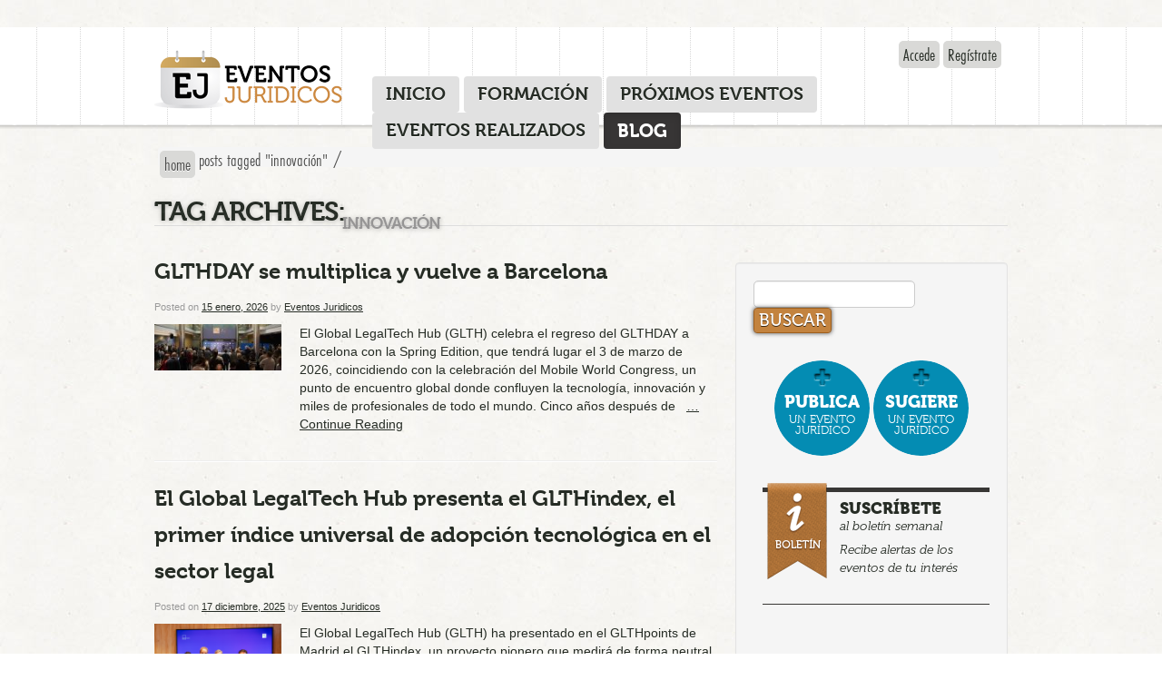

--- FILE ---
content_type: text/html; charset=UTF-8
request_url: https://blog.eventosjuridicos.es/tag/innovacion/
body_size: 89758
content:
<!DOCTYPE html>
<html lang="es">
  <head>
   
    <meta charset="UTF-8" />
    <meta name="viewport" content="width=device-width, initial-scale=1.0">
        <link rel="pingback" href="https://blog.eventosjuridicos.es/xmlrpc.php" />

  <!-- Le fav and touch icons -->
    <link rel="shortcut icon" href="https://blog.eventosjuridicos.es/wp-content/themes/responsiveboostrap/ico/favicon.ico">
    <link rel="apple-touch-icon-precomposed" sizes="144x144" href="https://blog.eventosjuridicos.es/wp-content/themes/responsiveboostrap/ico/apple-touch-icon-144-precomposed.png">
    <link rel="apple-touch-icon-precomposed" sizes="114x114" href="https://blog.eventosjuridicos.es/wp-content/themes/responsiveboostrap/ico/apple-touch-icon-114-precomposed.png">
    <link rel="apple-touch-icon-precomposed" sizes="72x72" href="https://blog.eventosjuridicos.es/wp-content/themes/responsiveboostrap/ico/apple-touch-icon-72-precomposed.png">
    <link rel="apple-touch-icon-precomposed" href="https://blog.eventosjuridicos.es/wp-content/themes/responsiveboostrap/ico/apple-touch-icon-57-precomposed.png">

  <!--[if lt IE 9]>
<script src="//html5shim.googlecode.com/svn/trunk/html5.js"></script>
<![endif]-->

<script type="text/javascript" src="//use.typekit.net/pir1hjk.js"></script>
<script type="text/javascript">try{Typekit.load();}catch(e){}</script>

    <meta name='robots' content='index, follow, max-image-preview:large, max-snippet:-1, max-video-preview:-1' />

	<!-- This site is optimized with the Yoast SEO plugin v26.7 - https://yoast.com/wordpress/plugins/seo/ -->
	<title>Innovación Archivos - Blog EventosJuridicos</title>
	<link rel="canonical" href="https://blog.eventosjuridicos.es/tag/innovacion/" />
	<link rel="next" href="https://blog.eventosjuridicos.es/tag/innovacion/page/2/" />
	<meta property="og:locale" content="es_ES" />
	<meta property="og:type" content="article" />
	<meta property="og:title" content="Innovación Archivos - Blog EventosJuridicos" />
	<meta property="og:url" content="https://blog.eventosjuridicos.es/tag/innovacion/" />
	<meta property="og:site_name" content="Blog EventosJuridicos" />
	<meta name="twitter:card" content="summary_large_image" />
	<meta name="twitter:site" content="@eventosjur" />
	<script type="application/ld+json" class="yoast-schema-graph">{"@context":"https://schema.org","@graph":[{"@type":"CollectionPage","@id":"https://blog.eventosjuridicos.es/tag/innovacion/","url":"https://blog.eventosjuridicos.es/tag/innovacion/","name":"Innovación Archivos - Blog EventosJuridicos","isPartOf":{"@id":"https://blog.eventosjuridicos.es/#website"},"primaryImageOfPage":{"@id":"https://blog.eventosjuridicos.es/tag/innovacion/#primaryimage"},"image":{"@id":"https://blog.eventosjuridicos.es/tag/innovacion/#primaryimage"},"thumbnailUrl":"https://blog.eventosjuridicos.es/wp-content/uploads/2026/01/AGA2900.jpg","breadcrumb":{"@id":"https://blog.eventosjuridicos.es/tag/innovacion/#breadcrumb"},"inLanguage":"es"},{"@type":"ImageObject","inLanguage":"es","@id":"https://blog.eventosjuridicos.es/tag/innovacion/#primaryimage","url":"https://blog.eventosjuridicos.es/wp-content/uploads/2026/01/AGA2900.jpg","contentUrl":"https://blog.eventosjuridicos.es/wp-content/uploads/2026/01/AGA2900.jpg","width":1995,"height":728},{"@type":"BreadcrumbList","@id":"https://blog.eventosjuridicos.es/tag/innovacion/#breadcrumb","itemListElement":[{"@type":"ListItem","position":1,"name":"Portada","item":"https://blog.eventosjuridicos.es/"},{"@type":"ListItem","position":2,"name":"Innovación"}]},{"@type":"WebSite","@id":"https://blog.eventosjuridicos.es/#website","url":"https://blog.eventosjuridicos.es/","name":"Blog EventosJuridicos","description":"Red Global de Eventos y Formación Jurídica","potentialAction":[{"@type":"SearchAction","target":{"@type":"EntryPoint","urlTemplate":"https://blog.eventosjuridicos.es/?s={search_term_string}"},"query-input":{"@type":"PropertyValueSpecification","valueRequired":true,"valueName":"search_term_string"}}],"inLanguage":"es"}]}</script>
	<!-- / Yoast SEO plugin. -->


<link rel='dns-prefetch' href='//www.googletagmanager.com' />
<link rel="alternate" type="application/rss+xml" title="Blog EventosJuridicos &raquo; Feed" href="https://blog.eventosjuridicos.es/feed/" />
<link rel="alternate" type="application/rss+xml" title="Blog EventosJuridicos &raquo; Feed de los comentarios" href="https://blog.eventosjuridicos.es/comments/feed/" />
<link rel="alternate" type="application/rss+xml" title="Blog EventosJuridicos &raquo; Etiqueta Innovación del feed" href="https://blog.eventosjuridicos.es/tag/innovacion/feed/" />
<!-- Shareaholic - https://www.shareaholic.com -->
<link rel='preload' href='//cdn.shareaholic.net/assets/pub/shareaholic.js' as='script'/>
<script data-no-minify='1' data-cfasync='false'>
_SHR_SETTINGS = {"endpoints":{"local_recs_url":"https:\/\/blog.eventosjuridicos.es\/wp-admin\/admin-ajax.php?action=shareaholic_permalink_related","ajax_url":"https:\/\/blog.eventosjuridicos.es\/wp-admin\/admin-ajax.php"},"site_id":"0d18128f784032445afeb2054c07064b"};
</script>
<script data-no-minify='1' data-cfasync='false' src='//cdn.shareaholic.net/assets/pub/shareaholic.js' data-shr-siteid='0d18128f784032445afeb2054c07064b' async ></script>

<!-- Shareaholic Content Tags -->
<meta name='shareaholic:site_name' content='Blog EventosJuridicos' />
<meta name='shareaholic:language' content='es' />
<meta name='shareaholic:article_visibility' content='private' />
<meta name='shareaholic:site_id' content='0d18128f784032445afeb2054c07064b' />
<meta name='shareaholic:wp_version' content='9.7.13' />

<!-- Shareaholic Content Tags End -->
		<!-- This site uses the Google Analytics by MonsterInsights plugin v9.11.1 - Using Analytics tracking - https://www.monsterinsights.com/ -->
		<!-- Nota: MonsterInsights no está actualmente configurado en este sitio. El dueño del sitio necesita identificarse usando su cuenta de Google Analytics en el panel de ajustes de MonsterInsights. -->
					<!-- No tracking code set -->
				<!-- / Google Analytics by MonsterInsights -->
		<!-- blog.eventosjuridicos.es is managing ads with Advanced Ads 2.0.16 – https://wpadvancedads.com/ --><script id="event-ready">
			window.advanced_ads_ready=function(e,a){a=a||"complete";var d=function(e){return"interactive"===a?"loading"!==e:"complete"===e};d(document.readyState)?e():document.addEventListener("readystatechange",(function(a){d(a.target.readyState)&&e()}),{once:"interactive"===a})},window.advanced_ads_ready_queue=window.advanced_ads_ready_queue||[];		</script>
		<style id='wp-img-auto-sizes-contain-inline-css' type='text/css'>
img:is([sizes=auto i],[sizes^="auto," i]){contain-intrinsic-size:3000px 1500px}
/*# sourceURL=wp-img-auto-sizes-contain-inline-css */
</style>
<link rel='stylesheet' id='wpra-lightbox-css' href='https://blog.eventosjuridicos.es/wp-content/plugins/wp-rss-aggregator/core/css/jquery-colorbox.css?ver=1.4.33' type='text/css' media='all' />
<style id='wp-emoji-styles-inline-css' type='text/css'>

	img.wp-smiley, img.emoji {
		display: inline !important;
		border: none !important;
		box-shadow: none !important;
		height: 1em !important;
		width: 1em !important;
		margin: 0 0.07em !important;
		vertical-align: -0.1em !important;
		background: none !important;
		padding: 0 !important;
	}
/*# sourceURL=wp-emoji-styles-inline-css */
</style>
<style id='wp-block-library-inline-css' type='text/css'>
:root{--wp-block-synced-color:#7a00df;--wp-block-synced-color--rgb:122,0,223;--wp-bound-block-color:var(--wp-block-synced-color);--wp-editor-canvas-background:#ddd;--wp-admin-theme-color:#007cba;--wp-admin-theme-color--rgb:0,124,186;--wp-admin-theme-color-darker-10:#006ba1;--wp-admin-theme-color-darker-10--rgb:0,107,160.5;--wp-admin-theme-color-darker-20:#005a87;--wp-admin-theme-color-darker-20--rgb:0,90,135;--wp-admin-border-width-focus:2px}@media (min-resolution:192dpi){:root{--wp-admin-border-width-focus:1.5px}}.wp-element-button{cursor:pointer}:root .has-very-light-gray-background-color{background-color:#eee}:root .has-very-dark-gray-background-color{background-color:#313131}:root .has-very-light-gray-color{color:#eee}:root .has-very-dark-gray-color{color:#313131}:root .has-vivid-green-cyan-to-vivid-cyan-blue-gradient-background{background:linear-gradient(135deg,#00d084,#0693e3)}:root .has-purple-crush-gradient-background{background:linear-gradient(135deg,#34e2e4,#4721fb 50%,#ab1dfe)}:root .has-hazy-dawn-gradient-background{background:linear-gradient(135deg,#faaca8,#dad0ec)}:root .has-subdued-olive-gradient-background{background:linear-gradient(135deg,#fafae1,#67a671)}:root .has-atomic-cream-gradient-background{background:linear-gradient(135deg,#fdd79a,#004a59)}:root .has-nightshade-gradient-background{background:linear-gradient(135deg,#330968,#31cdcf)}:root .has-midnight-gradient-background{background:linear-gradient(135deg,#020381,#2874fc)}:root{--wp--preset--font-size--normal:16px;--wp--preset--font-size--huge:42px}.has-regular-font-size{font-size:1em}.has-larger-font-size{font-size:2.625em}.has-normal-font-size{font-size:var(--wp--preset--font-size--normal)}.has-huge-font-size{font-size:var(--wp--preset--font-size--huge)}.has-text-align-center{text-align:center}.has-text-align-left{text-align:left}.has-text-align-right{text-align:right}.has-fit-text{white-space:nowrap!important}#end-resizable-editor-section{display:none}.aligncenter{clear:both}.items-justified-left{justify-content:flex-start}.items-justified-center{justify-content:center}.items-justified-right{justify-content:flex-end}.items-justified-space-between{justify-content:space-between}.screen-reader-text{border:0;clip-path:inset(50%);height:1px;margin:-1px;overflow:hidden;padding:0;position:absolute;width:1px;word-wrap:normal!important}.screen-reader-text:focus{background-color:#ddd;clip-path:none;color:#444;display:block;font-size:1em;height:auto;left:5px;line-height:normal;padding:15px 23px 14px;text-decoration:none;top:5px;width:auto;z-index:100000}html :where(.has-border-color){border-style:solid}html :where([style*=border-top-color]){border-top-style:solid}html :where([style*=border-right-color]){border-right-style:solid}html :where([style*=border-bottom-color]){border-bottom-style:solid}html :where([style*=border-left-color]){border-left-style:solid}html :where([style*=border-width]){border-style:solid}html :where([style*=border-top-width]){border-top-style:solid}html :where([style*=border-right-width]){border-right-style:solid}html :where([style*=border-bottom-width]){border-bottom-style:solid}html :where([style*=border-left-width]){border-left-style:solid}html :where(img[class*=wp-image-]){height:auto;max-width:100%}:where(figure){margin:0 0 1em}html :where(.is-position-sticky){--wp-admin--admin-bar--position-offset:var(--wp-admin--admin-bar--height,0px)}@media screen and (max-width:600px){html :where(.is-position-sticky){--wp-admin--admin-bar--position-offset:0px}}
/*wp_block_styles_on_demand_placeholder:696f24d1cfda3*/
/*# sourceURL=wp-block-library-inline-css */
</style>
<style id='classic-theme-styles-inline-css' type='text/css'>
/*! This file is auto-generated */
.wp-block-button__link{color:#fff;background-color:#32373c;border-radius:9999px;box-shadow:none;text-decoration:none;padding:calc(.667em + 2px) calc(1.333em + 2px);font-size:1.125em}.wp-block-file__button{background:#32373c;color:#fff;text-decoration:none}
/*# sourceURL=/wp-includes/css/classic-themes.min.css */
</style>
<link rel='stylesheet' id='contact-form-7-css' href='https://blog.eventosjuridicos.es/wp-content/plugins/contact-form-7/includes/css/styles.css?ver=6.1.4' type='text/css' media='all' />
<link rel='stylesheet' id='wp-polls-css' href='https://blog.eventosjuridicos.es/wp-content/plugins/wp-polls/polls-css.css?ver=2.77.3' type='text/css' media='all' />
<style id='wp-polls-inline-css' type='text/css'>
.wp-polls .pollbar {
	margin: 1px;
	font-size: 6px;
	line-height: 8px;
	height: 8px;
	background-image: url('https://blog.eventosjuridicos.es/wp-content/plugins/wp-polls/images/default/pollbg.gif');
	border: 1px solid #c8c8c8;
}

/*# sourceURL=wp-polls-inline-css */
</style>
<link rel='stylesheet' id='yop-public-css' href='https://blog.eventosjuridicos.es/wp-content/plugins/yop-poll/public/assets/css/yop-poll-public-6.5.39.css?ver=6.9' type='text/css' media='all' />
<link rel='stylesheet' id='bootstrapwp-css' href='https://blog.eventosjuridicos.es/wp-content/themes/responsiveboostrap/css/bootstrapwp.css?ver=0.90' type='text/css' media='all' />
<link rel='stylesheet' id='prettify-css' href='https://blog.eventosjuridicos.es/wp-content/themes/responsiveboostrap/js/google-code-prettify/prettify.css?ver=1.0' type='text/css' media='all' />
<script type="text/javascript" src="https://blog.eventosjuridicos.es/wp-includes/js/jquery/jquery.min.js?ver=3.7.1" id="jquery-core-js"></script>
<script type="text/javascript" src="https://blog.eventosjuridicos.es/wp-includes/js/jquery/jquery-migrate.min.js?ver=3.4.1" id="jquery-migrate-js"></script>
<script type="text/javascript" id="yop-public-js-extra">
/* <![CDATA[ */
var objectL10n = {"yopPollParams":{"urlParams":{"ajax":"https://blog.eventosjuridicos.es/wp-admin/admin-ajax.php","wpLogin":"https://blog.eventosjuridicos.es/wp-login.php?redirect_to=https%3A%2F%2Fblog.eventosjuridicos.es%2Fwp-admin%2Fadmin-ajax.php%3Faction%3Dyop_poll_record_wordpress_vote"},"apiParams":{"reCaptcha":{"siteKey":""},"reCaptchaV2Invisible":{"siteKey":""},"reCaptchaV3":{"siteKey":""},"hCaptcha":{"siteKey":""},"cloudflareTurnstile":{"siteKey":""}},"captchaParams":{"imgPath":"https://blog.eventosjuridicos.es/wp-content/plugins/yop-poll/public/assets/img/","url":"https://blog.eventosjuridicos.es/wp-content/plugins/yop-poll/app.php","accessibilityAlt":"Sound icon","accessibilityTitle":"Accessibility option: listen to a question and answer it!","accessibilityDescription":"Type below the \u003Cstrong\u003Eanswer\u003C/strong\u003E to what you hear. Numbers or words:","explanation":"Click or touch the \u003Cstrong\u003EANSWER\u003C/strong\u003E","refreshAlt":"Refresh/reload icon","refreshTitle":"Refresh/reload: get new images and accessibility option!"},"voteParams":{"invalidPoll":"Invalid Poll","noAnswersSelected":"No answer selected","minAnswersRequired":"At least {min_answers_allowed} answer(s) required","maxAnswersRequired":"A max of {max_answers_allowed} answer(s) accepted","noAnswerForOther":"No other answer entered","noValueForCustomField":"{custom_field_name} is required","tooManyCharsForCustomField":"Text for {custom_field_name} is too long","consentNotChecked":"You must agree to our terms and conditions","noCaptchaSelected":"Captcha is required","thankYou":"Thank you for your vote"},"resultsParams":{"singleVote":"vote","multipleVotes":"votes","singleAnswer":"answer","multipleAnswers":"answers"}}};
//# sourceURL=yop-public-js-extra
/* ]]> */
</script>
<script type="text/javascript" src="https://blog.eventosjuridicos.es/wp-content/plugins/yop-poll/public/assets/js/yop-poll-public-6.5.39.min.js?ver=6.9" id="yop-public-js"></script>
<link rel="https://api.w.org/" href="https://blog.eventosjuridicos.es/wp-json/" /><link rel="alternate" title="JSON" type="application/json" href="https://blog.eventosjuridicos.es/wp-json/wp/v2/tags/61" /><link rel="EditURI" type="application/rsd+xml" title="RSD" href="https://blog.eventosjuridicos.es/xmlrpc.php?rsd" />
<meta name="generator" content="WordPress 6.9" />
<meta name="generator" content="Site Kit by Google 1.170.0" />
<!-- Metaetiquetas de Google AdSense añadidas por Site Kit -->
<meta name="google-adsense-platform-account" content="ca-host-pub-2644536267352236">
<meta name="google-adsense-platform-domain" content="sitekit.withgoogle.com">
<!-- Acabar con las metaetiquetas de Google AdSense añadidas por Site Kit -->
<style type="text/css">.recentcomments a{display:inline !important;padding:0 !important;margin:0 !important;}</style><script  async src="https://pagead2.googlesyndication.com/pagead/js/adsbygoogle.js?client=ca-pub-8693636329453980" crossorigin="anonymous"></script><link rel="stylesheet"  href="https://blog.eventosjuridicos.es/wp-content/themes/responsiveboostrap/css/bootstrap-responsive.css">
<link rel="stylesheet"  href="https://blog.eventosjuridicos.es/wp-content/themes/responsiveboostrap/css/bootstrap.css">
<link rel="stylesheet"  href="https://blog.eventosjuridicos.es/wp-content/themes/responsiveboostrap/css/estiloak.css">
  </head>
  <body class="archive tag tag-innovacion tag-61 wp-theme-responsiveboostrap aa-prefix-event-"  data-spy="scroll" data-target=".bs-docs-sidebar" data-offset="10">


<div class="head">
<div class="container">

    <div class="row">
      <div class="span3">
      
     <header role="banner">
     <a   href="http://www.eventosjuridicos.es/"><img src="https://blog.eventosjuridicos.es/wp-content/themes/responsiveboostrap/img/logo.png" alt="Eventos jur&iacute;dicos" class="brand2"/></a>
     </header>
      </div>
      
      <div class="span9">
 
<div class="entry clearfix">
<ul>
<li><a href="http://www.eventosjuridicos.es/es/usuarios/" class="acceder">Accede</a></li>
<li><a href="http://www.eventosjuridicos.es/es/usuarios/inicio_insertar/" class="registrarse">Reg&iacute;strate</a></li>
</ul>
</div>

<div class="navbar">
<nav role="navigation" id="nagusia">
<ul class="nav">

<li class="hidetablet"><a href="http://www.eventosjuridicos.es/">Inicio</a></li>

<li><a href="http://www.eventosjuridicos.es/es/eventos/formacion/0/">Formaci&oacute;n</a></li>

<li><a href="http://www.eventosjuridicos.es/es/eventos/proximos_eventos/0/">Pr&oacute;ximos eventos</a></li>

<li><a href="http://www.eventosjuridicos.es/es/eventos/eventos_realizados/0/" >Eventos realizados</a></li>
<li class="active"><a href="/">Blog</a></li>
</ul>
</nav>
  
</div>
    
    
</div>
</div>

</div>
</div>

</body>
    <!-- End Header -->
              <!-- Begin Template Content --><div class="row">
	<div class="container">
		<ul class="breadcrumb"><li><a href="https://blog.eventosjuridicos.es">Home</a></li> <span class="divider">/</span> <li class="active">Posts tagged "Innovación"</li></ul>	</div><!--/.container -->
</div><!--/.row -->
<div class="container">
	<header class="jumbotron subhead" id="overview">
		<h1>Tag Archives: <span>Innovación</span></h1>
	</h1>
</header>

<div class="row content">
	<div class="span8">
				<div class="post-12417 post type-post status-publish format-standard has-post-thumbnail hentry category-informacion category-innovacion category-legaltech category-tecnologia tag-eventos-juridicos-2 tag-global-legaltech-hub tag-glthday tag-informacion tag-innovacion tag-legaltech">
			<a href="https://blog.eventosjuridicos.es/2026/01/15/glthday-se-multiplica-y-vuelve-a-barcelona/" title="GLTHDAY se multiplica y vuelve a Barcelona"><h3>GLTHDAY se multiplica y vuelve a Barcelona</h3></a>
			<p class="meta"><span class="sep">Posted on </span><a href="https://blog.eventosjuridicos.es/2026/01/15/glthday-se-multiplica-y-vuelve-a-barcelona/" title="9:58" rel="bookmark"><time class="entry-date" datetime="2026-01-15T09:58:54+00:00" pubdate>15 enero, 2026</time></a><span class="byline"> <span class="sep"> by </span> <span class="author vcard"><a class="url fn n" href="https://blog.eventosjuridicos.es/author/admin/" title="View all posts by Eventos Juridicos" rel="author">Eventos Juridicos</a></span></span></p>
			<div class="row">
				        <div class="span2">
				        	<a href="https://blog.eventosjuridicos.es/2026/01/15/glthday-se-multiplica-y-vuelve-a-barcelona/" title="GLTHDAY se multiplica y vuelve a Barcelona" >
          					<img width="160" height="58" src="https://blog.eventosjuridicos.es/wp-content/uploads/2026/01/AGA2900-160x58.jpg" class="attachment-post-thumbnail size-post-thumbnail wp-post-image" alt="" decoding="async" srcset="https://blog.eventosjuridicos.es/wp-content/uploads/2026/01/AGA2900-160x58.jpg 160w, https://blog.eventosjuridicos.es/wp-content/uploads/2026/01/AGA2900-300x109.jpg 300w, https://blog.eventosjuridicos.es/wp-content/uploads/2026/01/AGA2900-1024x374.jpg 1024w, https://blog.eventosjuridicos.es/wp-content/uploads/2026/01/AGA2900-768x280.jpg 768w, https://blog.eventosjuridicos.es/wp-content/uploads/2026/01/AGA2900-1536x561.jpg 1536w, https://blog.eventosjuridicos.es/wp-content/uploads/2026/01/AGA2900-260x95.jpg 260w, https://blog.eventosjuridicos.es/wp-content/uploads/2026/01/AGA2900-360x131.jpg 360w, https://blog.eventosjuridicos.es/wp-content/uploads/2026/01/AGA2900-640x234.jpg 640w, https://blog.eventosjuridicos.es/wp-content/uploads/2026/01/AGA2900.jpg 1995w" sizes="(max-width: 160px) 100vw, 160px" /></a>
				        </div><!-- /.span2 -->
				        <div class="span6">
				        	<p>El Global LegalTech Hub (GLTH) celebra el regreso del GLTHDAY a Barcelona con la Spring Edition, que tendrá lugar el 3 de marzo de 2026, coincidiendo con la celebración del Mobile World Congress, un punto de encuentro global donde confluyen la tecnología, innovación y miles de profesionales de todo el mundo. Cinco años después de&nbsp; &nbsp;<a href="https://blog.eventosjuridicos.es/2026/01/15/glthday-se-multiplica-y-vuelve-a-barcelona/">&#8230;Continue Reading</a></p>
<div style='display:none;' class='shareaholic-canvas' data-app='share_buttons' data-title='GLTHDAY se multiplica y vuelve a Barcelona' data-link='https://blog.eventosjuridicos.es/2026/01/15/glthday-se-multiplica-y-vuelve-a-barcelona/' data-app-id-name='category_below_content'></div>				        </div><!-- /.span6 -->
				    </div><!-- /.row -->
				    <hr />
				</div><!-- /.post_class -->
					<div class="post-12405 post type-post status-publish format-standard has-post-thumbnail hentry category-formacion category-informacion category-innovacion category-legaltech category-sin-categoria tag-ia tag-informacion tag-innovacion tag-legaltech">
			<a href="https://blog.eventosjuridicos.es/2025/12/17/el-global-legaltech-hub-presenta-el-glthindex-el-primer-indice-universal-de-adopcion-tecnologica-en-el-sector-legal/" title="El Global LegalTech Hub presenta el GLTHindex, el primer índice universal de adopción tecnológica en el sector legal"><h3>El Global LegalTech Hub presenta el GLTHindex, el primer índice universal de adopción tecnológica en el sector legal</h3></a>
			<p class="meta"><span class="sep">Posted on </span><a href="https://blog.eventosjuridicos.es/2025/12/17/el-global-legaltech-hub-presenta-el-glthindex-el-primer-indice-universal-de-adopcion-tecnologica-en-el-sector-legal/" title="9:49" rel="bookmark"><time class="entry-date" datetime="2025-12-17T09:49:42+00:00" pubdate>17 diciembre, 2025</time></a><span class="byline"> <span class="sep"> by </span> <span class="author vcard"><a class="url fn n" href="https://blog.eventosjuridicos.es/author/admin/" title="View all posts by Eventos Juridicos" rel="author">Eventos Juridicos</a></span></span></p>
			<div class="row">
				        <div class="span2">
				        	<a href="https://blog.eventosjuridicos.es/2025/12/17/el-global-legaltech-hub-presenta-el-glthindex-el-primer-indice-universal-de-adopcion-tecnologica-en-el-sector-legal/" title="El Global LegalTech Hub presenta el GLTHindex, el primer índice universal de adopción tecnológica en el sector legal" >
          					<img width="160" height="107" src="https://blog.eventosjuridicos.es/wp-content/uploads/2025/12/GLTHindex2-160x107.png" class="attachment-post-thumbnail size-post-thumbnail wp-post-image" alt="" decoding="async" loading="lazy" srcset="https://blog.eventosjuridicos.es/wp-content/uploads/2025/12/GLTHindex2-160x107.png 160w, https://blog.eventosjuridicos.es/wp-content/uploads/2025/12/GLTHindex2-300x200.png 300w, https://blog.eventosjuridicos.es/wp-content/uploads/2025/12/GLTHindex2-1024x684.png 1024w, https://blog.eventosjuridicos.es/wp-content/uploads/2025/12/GLTHindex2-768x513.png 768w, https://blog.eventosjuridicos.es/wp-content/uploads/2025/12/GLTHindex2-1536x1026.png 1536w, https://blog.eventosjuridicos.es/wp-content/uploads/2025/12/GLTHindex2-2048x1368.png 2048w, https://blog.eventosjuridicos.es/wp-content/uploads/2025/12/GLTHindex2-260x174.png 260w, https://blog.eventosjuridicos.es/wp-content/uploads/2025/12/GLTHindex2-360x240.png 360w, https://blog.eventosjuridicos.es/wp-content/uploads/2025/12/GLTHindex2-640x427.png 640w" sizes="auto, (max-width: 160px) 100vw, 160px" /></a>
				        </div><!-- /.span2 -->
				        <div class="span6">
				        	<p>El Global LegalTech Hub (GLTH) ha presentado en el GLTHpoints de Madrid el GLTHindex, un proyecto pionero que medirá de forma neutral, segmentada, y global el nivel de adopción tecnológica del sector legal.&nbsp; Concebido desde una lógica abierta e internacional, el índice despega en España y pretende expandirse a Europa y, posteriormente, al resto de&nbsp; &nbsp;<a href="https://blog.eventosjuridicos.es/2025/12/17/el-global-legaltech-hub-presenta-el-glthindex-el-primer-indice-universal-de-adopcion-tecnologica-en-el-sector-legal/">&#8230;Continue Reading</a></p>
<div style='display:none;' class='shareaholic-canvas' data-app='share_buttons' data-title='El Global LegalTech Hub presenta el GLTHindex, el primer índice universal de adopción tecnológica en el sector legal' data-link='https://blog.eventosjuridicos.es/2025/12/17/el-global-legaltech-hub-presenta-el-glthindex-el-primer-indice-universal-de-adopcion-tecnologica-en-el-sector-legal/' data-app-id-name='category_below_content'></div>				        </div><!-- /.span6 -->
				    </div><!-- /.row -->
				    <hr />
				</div><!-- /.post_class -->
					<div class="post-12270 post type-post status-publish format-standard has-post-thumbnail hentry category-abogados category-despachos-de-abogados-2 category-eventos-juridicos category-formacion category-innovacion category-legaltech category-sin-categoria tag-fundacion-aranzadi-la-ley tag-gestion-de-despachos tag-informacion tag-inkietos tag-innovacion tag-legal-management-forum tag-legaltech">
			<a href="https://blog.eventosjuridicos.es/2025/09/17/fundacion-aranzadi-la-ley-e-inkietos-encienden-de-nuevo-el-motor-de-la-innovacion-juridica-con-el-legal-management-forum/" title="Fundación Aranzadi LA LEY e Inkietos encienden de nuevo el motor de la innovación jurídica con el Legal Management Forum"><h3>Fundación Aranzadi LA LEY e Inkietos encienden de nuevo el motor de la innovación jurídica con el Legal Management Forum</h3></a>
			<p class="meta"><span class="sep">Posted on </span><a href="https://blog.eventosjuridicos.es/2025/09/17/fundacion-aranzadi-la-ley-e-inkietos-encienden-de-nuevo-el-motor-de-la-innovacion-juridica-con-el-legal-management-forum/" title="9:48" rel="bookmark"><time class="entry-date" datetime="2025-09-17T09:48:37+00:00" pubdate>17 septiembre, 2025</time></a><span class="byline"> <span class="sep"> by </span> <span class="author vcard"><a class="url fn n" href="https://blog.eventosjuridicos.es/author/admin/" title="View all posts by Eventos Juridicos" rel="author">Eventos Juridicos</a></span></span></p>
			<div class="row">
				        <div class="span2">
				        	<a href="https://blog.eventosjuridicos.es/2025/09/17/fundacion-aranzadi-la-ley-e-inkietos-encienden-de-nuevo-el-motor-de-la-innovacion-juridica-con-el-legal-management-forum/" title="Fundación Aranzadi LA LEY e Inkietos encienden de nuevo el motor de la innovación jurídica con el Legal Management Forum" >
          					<img width="160" height="107" src="https://blog.eventosjuridicos.es/wp-content/uploads/2025/09/LMF-160x107.jpg" class="attachment-post-thumbnail size-post-thumbnail wp-post-image" alt="" decoding="async" loading="lazy" srcset="https://blog.eventosjuridicos.es/wp-content/uploads/2025/09/LMF-160x107.jpg 160w, https://blog.eventosjuridicos.es/wp-content/uploads/2025/09/LMF-300x200.jpg 300w, https://blog.eventosjuridicos.es/wp-content/uploads/2025/09/LMF-768x512.jpg 768w, https://blog.eventosjuridicos.es/wp-content/uploads/2025/09/LMF-260x173.jpg 260w, https://blog.eventosjuridicos.es/wp-content/uploads/2025/09/LMF-360x240.jpg 360w, https://blog.eventosjuridicos.es/wp-content/uploads/2025/09/LMF-640x427.jpg 640w, https://blog.eventosjuridicos.es/wp-content/uploads/2025/09/LMF.jpg 1024w" sizes="auto, (max-width: 160px) 100vw, 160px" /></a>
				        </div><!-- /.span2 -->
				        <div class="span6">
				        	<p>Fundación Aranzadi LA LEY e Inkietos vuelven a situar a Madrid en el epicentro de la innovación jurídica con la duodécima edición del Legal Management Forum, el encuentro de referencia para la abogacía de los negocios. Los próximos 15, 20 y 21 de octubre, el sector legal se dará cita para explorar las tendencias que&nbsp; &nbsp;<a href="https://blog.eventosjuridicos.es/2025/09/17/fundacion-aranzadi-la-ley-e-inkietos-encienden-de-nuevo-el-motor-de-la-innovacion-juridica-con-el-legal-management-forum/">&#8230;Continue Reading</a></p>
<div style='display:none;' class='shareaholic-canvas' data-app='share_buttons' data-title='Fundación Aranzadi LA LEY e Inkietos encienden de nuevo el motor de la innovación jurídica con el Legal Management Forum' data-link='https://blog.eventosjuridicos.es/2025/09/17/fundacion-aranzadi-la-ley-e-inkietos-encienden-de-nuevo-el-motor-de-la-innovacion-juridica-con-el-legal-management-forum/' data-app-id-name='category_below_content'></div>				        </div><!-- /.span6 -->
				    </div><!-- /.row -->
				    <hr />
				</div><!-- /.post_class -->
					<div class="post-11653 post type-post status-publish format-standard has-post-thumbnail hentry category-abogados category-colegios-de-abogados category-informacion category-innovacion tag-abogacia tag-abogados tag-cgae tag-informacion tag-innovacion">
			<a href="https://blog.eventosjuridicos.es/2024/05/24/la-abogacia-apuesta-por-la-transformacion-digital-para-conseguir-una-justicia-eficiente-y-de-calidad-en-las-vi-jornadas-sobre-nuevas-tecnologias/" title="La Abogacía apuesta por la transformación digital para conseguir una justicia eficiente y de calidad en las VI Jornadas sobre Nuevas Tecnologías"><h3>La Abogacía apuesta por la transformación digital para conseguir una justicia eficiente y de calidad en las VI Jornadas sobre Nuevas Tecnologías</h3></a>
			<p class="meta"><span class="sep">Posted on </span><a href="https://blog.eventosjuridicos.es/2024/05/24/la-abogacia-apuesta-por-la-transformacion-digital-para-conseguir-una-justicia-eficiente-y-de-calidad-en-las-vi-jornadas-sobre-nuevas-tecnologias/" title="7:13" rel="bookmark"><time class="entry-date" datetime="2024-05-24T07:13:45+00:00" pubdate>24 mayo, 2024</time></a><span class="byline"> <span class="sep"> by </span> <span class="author vcard"><a class="url fn n" href="https://blog.eventosjuridicos.es/author/admin/" title="View all posts by Eventos Juridicos" rel="author">Eventos Juridicos</a></span></span></p>
			<div class="row">
				        <div class="span2">
				        	<a href="https://blog.eventosjuridicos.es/2024/05/24/la-abogacia-apuesta-por-la-transformacion-digital-para-conseguir-una-justicia-eficiente-y-de-calidad-en-las-vi-jornadas-sobre-nuevas-tecnologias/" title="La Abogacía apuesta por la transformación digital para conseguir una justicia eficiente y de calidad en las VI Jornadas sobre Nuevas Tecnologías" >
          					<img width="160" height="120" src="https://blog.eventosjuridicos.es/wp-content/uploads/2024/05/Jornadas-tecnologicas_autoridades-160x120.jpeg" class="attachment-post-thumbnail size-post-thumbnail wp-post-image" alt="" decoding="async" loading="lazy" srcset="https://blog.eventosjuridicos.es/wp-content/uploads/2024/05/Jornadas-tecnologicas_autoridades-160x120.jpeg 160w, https://blog.eventosjuridicos.es/wp-content/uploads/2024/05/Jornadas-tecnologicas_autoridades-300x225.jpeg 300w, https://blog.eventosjuridicos.es/wp-content/uploads/2024/05/Jornadas-tecnologicas_autoridades-1024x768.jpeg 1024w, https://blog.eventosjuridicos.es/wp-content/uploads/2024/05/Jornadas-tecnologicas_autoridades-768x576.jpeg 768w, https://blog.eventosjuridicos.es/wp-content/uploads/2024/05/Jornadas-tecnologicas_autoridades-1536x1152.jpeg 1536w, https://blog.eventosjuridicos.es/wp-content/uploads/2024/05/Jornadas-tecnologicas_autoridades-240x180.jpeg 240w, https://blog.eventosjuridicos.es/wp-content/uploads/2024/05/Jornadas-tecnologicas_autoridades-357x268.jpeg 357w, https://blog.eventosjuridicos.es/wp-content/uploads/2024/05/Jornadas-tecnologicas_autoridades-640x480.jpeg 640w, https://blog.eventosjuridicos.es/wp-content/uploads/2024/05/Jornadas-tecnologicas_autoridades.jpeg 2048w" sizes="auto, (max-width: 160px) 100vw, 160px" /></a>
				        </div><!-- /.span2 -->
				        <div class="span6">
				        	<p>La Abogacía Española ha reiterado, en las VI Jornadas sobre Nuevas Tecnologías en el Gobierno y Gestión de los Colegios de la Abogacía, su apuesta por la transformación digital con el objetivo de conseguir una justicia eficiente y de calidad que ponga en el centro los derechos de los ciudadanos. Así se ha manifestado en&nbsp; &nbsp;<a href="https://blog.eventosjuridicos.es/2024/05/24/la-abogacia-apuesta-por-la-transformacion-digital-para-conseguir-una-justicia-eficiente-y-de-calidad-en-las-vi-jornadas-sobre-nuevas-tecnologias/">&#8230;Continue Reading</a></p>
<div style='display:none;' class='shareaholic-canvas' data-app='share_buttons' data-title='La Abogacía apuesta por la transformación digital para conseguir una justicia eficiente y de calidad en las VI Jornadas sobre Nuevas Tecnologías' data-link='https://blog.eventosjuridicos.es/2024/05/24/la-abogacia-apuesta-por-la-transformacion-digital-para-conseguir-una-justicia-eficiente-y-de-calidad-en-las-vi-jornadas-sobre-nuevas-tecnologias/' data-app-id-name='category_below_content'></div>				        </div><!-- /.span6 -->
				    </div><!-- /.row -->
				    <hr />
				</div><!-- /.post_class -->
					<div class="post-11492 post type-post status-publish format-standard has-post-thumbnail hentry category-informacion category-innovacion category-legaltech tag-abogacia tag-fundacion-aranzadi-la-ley tag-ia tag-innovacion tag-inteligencia-artificial tag-legaltech">
			<a href="https://blog.eventosjuridicos.es/2024/02/29/el-futuro-de-las-relaciones-entre-departamentos-legales-de-empresa-y-despachos-externos/" title="El futuro de las relaciones entre departamentos legales de empresa y despachos externos"><h3>El futuro de las relaciones entre departamentos legales de empresa y despachos externos</h3></a>
			<p class="meta"><span class="sep">Posted on </span><a href="https://blog.eventosjuridicos.es/2024/02/29/el-futuro-de-las-relaciones-entre-departamentos-legales-de-empresa-y-despachos-externos/" title="11:12" rel="bookmark"><time class="entry-date" datetime="2024-02-29T11:12:55+00:00" pubdate>29 febrero, 2024</time></a><span class="byline"> <span class="sep"> by </span> <span class="author vcard"><a class="url fn n" href="https://blog.eventosjuridicos.es/author/admin/" title="View all posts by Eventos Juridicos" rel="author">Eventos Juridicos</a></span></span></p>
			<div class="row">
				        <div class="span2">
				        	<a href="https://blog.eventosjuridicos.es/2024/02/29/el-futuro-de-las-relaciones-entre-departamentos-legales-de-empresa-y-despachos-externos/" title="El futuro de las relaciones entre departamentos legales de empresa y despachos externos" >
          					<img width="160" height="107" src="https://blog.eventosjuridicos.es/wp-content/uploads/2024/02/27-2-23-ESADE-005-003-160x107.jpg" class="attachment-post-thumbnail size-post-thumbnail wp-post-image" alt="" decoding="async" loading="lazy" srcset="https://blog.eventosjuridicos.es/wp-content/uploads/2024/02/27-2-23-ESADE-005-003-160x107.jpg 160w, https://blog.eventosjuridicos.es/wp-content/uploads/2024/02/27-2-23-ESADE-005-003-300x200.jpg 300w, https://blog.eventosjuridicos.es/wp-content/uploads/2024/02/27-2-23-ESADE-005-003-260x173.jpg 260w, https://blog.eventosjuridicos.es/wp-content/uploads/2024/02/27-2-23-ESADE-005-003-360x240.jpg 360w, https://blog.eventosjuridicos.es/wp-content/uploads/2024/02/27-2-23-ESADE-005-003-640x426.jpg 640w, https://blog.eventosjuridicos.es/wp-content/uploads/2024/02/27-2-23-ESADE-005-003.jpg 650w" sizes="auto, (max-width: 160px) 100vw, 160px" /></a>
				        </div><!-- /.span2 -->
				        <div class="span6">
				        	<p>Fundación Aranzadi LA LEY y Esade Law School han celebrado la tercera edición del curso 2023/2024 (43ª de la serie) de los Encuentros Profesionales, que se ha enfocado a ‘¿Cómo va a impactar la inteligencia artificial generativa en la relación abogado – cliente?’. El acto ha contado con la participación de Jose Luis Barceló, director&nbsp; &nbsp;<a href="https://blog.eventosjuridicos.es/2024/02/29/el-futuro-de-las-relaciones-entre-departamentos-legales-de-empresa-y-despachos-externos/">&#8230;Continue Reading</a></p>
<div style='display:none;' class='shareaholic-canvas' data-app='share_buttons' data-title='El futuro de las relaciones entre departamentos legales de empresa y despachos externos' data-link='https://blog.eventosjuridicos.es/2024/02/29/el-futuro-de-las-relaciones-entre-departamentos-legales-de-empresa-y-despachos-externos/' data-app-id-name='category_below_content'></div>				        </div><!-- /.span6 -->
				    </div><!-- /.row -->
				    <hr />
				</div><!-- /.post_class -->
					<div class="post-11423 post type-post status-publish format-standard has-post-thumbnail hentry category-informacion category-innovacion category-legaltech tag-eventos-juridicos-2 tag-informacion tag-innovacion tag-legaltech">
			<a href="https://blog.eventosjuridicos.es/2024/01/24/vlex-y-global-legaltech-hub-abren-el-calendario-de-eventos-de-legaltech-2024-con-un-encuentro-masivo/" title="vLex y Global Legaltech Hub abren el calendario de eventos de legaltech 2024 con un encuentro masivo"><h3>vLex y Global Legaltech Hub abren el calendario de eventos de legaltech 2024 con un encuentro masivo</h3></a>
			<p class="meta"><span class="sep">Posted on </span><a href="https://blog.eventosjuridicos.es/2024/01/24/vlex-y-global-legaltech-hub-abren-el-calendario-de-eventos-de-legaltech-2024-con-un-encuentro-masivo/" title="11:41" rel="bookmark"><time class="entry-date" datetime="2024-01-24T11:41:52+00:00" pubdate>24 enero, 2024</time></a><span class="byline"> <span class="sep"> by </span> <span class="author vcard"><a class="url fn n" href="https://blog.eventosjuridicos.es/author/admin/" title="View all posts by Eventos Juridicos" rel="author">Eventos Juridicos</a></span></span></p>
			<div class="row">
				        <div class="span2">
				        	<a href="https://blog.eventosjuridicos.es/2024/01/24/vlex-y-global-legaltech-hub-abren-el-calendario-de-eventos-de-legaltech-2024-con-un-encuentro-masivo/" title="vLex y Global Legaltech Hub abren el calendario de eventos de legaltech 2024 con un encuentro masivo" >
          					<img width="160" height="120" src="https://blog.eventosjuridicos.es/wp-content/uploads/2024/01/Evento-Madrid-AI-160x120.jpg" class="attachment-post-thumbnail size-post-thumbnail wp-post-image" alt="" decoding="async" loading="lazy" srcset="https://blog.eventosjuridicos.es/wp-content/uploads/2024/01/Evento-Madrid-AI-160x120.jpg 160w, https://blog.eventosjuridicos.es/wp-content/uploads/2024/01/Evento-Madrid-AI-300x225.jpg 300w, https://blog.eventosjuridicos.es/wp-content/uploads/2024/01/Evento-Madrid-AI-1024x768.jpg 1024w, https://blog.eventosjuridicos.es/wp-content/uploads/2024/01/Evento-Madrid-AI-768x576.jpg 768w, https://blog.eventosjuridicos.es/wp-content/uploads/2024/01/Evento-Madrid-AI-1536x1152.jpg 1536w, https://blog.eventosjuridicos.es/wp-content/uploads/2024/01/Evento-Madrid-AI-240x180.jpg 240w, https://blog.eventosjuridicos.es/wp-content/uploads/2024/01/Evento-Madrid-AI-357x268.jpg 357w, https://blog.eventosjuridicos.es/wp-content/uploads/2024/01/Evento-Madrid-AI-640x480.jpg 640w, https://blog.eventosjuridicos.es/wp-content/uploads/2024/01/Evento-Madrid-AI.jpg 2048w" sizes="auto, (max-width: 160px) 100vw, 160px" /></a>
				        </div><!-- /.span2 -->
				        <div class="span6">
				        	<p>El Global Legaltech Hub, en colaboración con su socio estratégico vLex, trajo consigo un evento que no solo fue una mirada al futuro, sino el prólogo de un año revolucionario para el ecosistema legal, con el enfoque puesto en el acceso a la justicia y su impacto directo en las personas. Celebrado en la emblemática&nbsp; &nbsp;<a href="https://blog.eventosjuridicos.es/2024/01/24/vlex-y-global-legaltech-hub-abren-el-calendario-de-eventos-de-legaltech-2024-con-un-encuentro-masivo/">&#8230;Continue Reading</a></p>
<div style='display:none;' class='shareaholic-canvas' data-app='share_buttons' data-title='vLex y Global Legaltech Hub abren el calendario de eventos de legaltech 2024 con un encuentro masivo' data-link='https://blog.eventosjuridicos.es/2024/01/24/vlex-y-global-legaltech-hub-abren-el-calendario-de-eventos-de-legaltech-2024-con-un-encuentro-masivo/' data-app-id-name='category_below_content'></div>				        </div><!-- /.span6 -->
				    </div><!-- /.row -->
				    <hr />
				</div><!-- /.post_class -->
					<div class="post-11037 post type-post status-publish format-standard has-post-thumbnail hentry category-eventos-juridicos category-informacion category-innovacion tag-eventos-juridicos-2 tag-futuro tag-ia tag-innovacion tag-inteligencia-artificial tag-legaltech">
			<a href="https://blog.eventosjuridicos.es/2023/05/25/aplicando-la-inteligencia-artificial-para-mejorar-los-eventos-juridicos-un-vistazo-al-futuro/" title="Aplicando la Inteligencia Artificial para mejorar los Eventos Jurídicos: Un Vistazo al Futuro"><h3>Aplicando la Inteligencia Artificial para mejorar los Eventos Jurídicos: Un Vistazo al Futuro</h3></a>
			<p class="meta"><span class="sep">Posted on </span><a href="https://blog.eventosjuridicos.es/2023/05/25/aplicando-la-inteligencia-artificial-para-mejorar-los-eventos-juridicos-un-vistazo-al-futuro/" title="7:52" rel="bookmark"><time class="entry-date" datetime="2023-05-25T07:52:56+00:00" pubdate>25 mayo, 2023</time></a><span class="byline"> <span class="sep"> by </span> <span class="author vcard"><a class="url fn n" href="https://blog.eventosjuridicos.es/author/admin/" title="View all posts by Eventos Juridicos" rel="author">Eventos Juridicos</a></span></span></p>
			<div class="row">
				        <div class="span2">
				        	<a href="https://blog.eventosjuridicos.es/2023/05/25/aplicando-la-inteligencia-artificial-para-mejorar-los-eventos-juridicos-un-vistazo-al-futuro/" title="Aplicando la Inteligencia Artificial para mejorar los Eventos Jurídicos: Un Vistazo al Futuro" >
          					<img width="120" height="120" src="https://blog.eventosjuridicos.es/wp-content/uploads/2023/05/DALL·E-2023-05-24-16.31.04-imagen-de-un-evento-juridico-con-intervencion-de-IA-un-poco-mas-futurista-120x120.png" class="attachment-post-thumbnail size-post-thumbnail wp-post-image" alt="" decoding="async" loading="lazy" srcset="https://blog.eventosjuridicos.es/wp-content/uploads/2023/05/DALL·E-2023-05-24-16.31.04-imagen-de-un-evento-juridico-con-intervencion-de-IA-un-poco-mas-futurista-120x120.png 120w, https://blog.eventosjuridicos.es/wp-content/uploads/2023/05/DALL·E-2023-05-24-16.31.04-imagen-de-un-evento-juridico-con-intervencion-de-IA-un-poco-mas-futurista-300x300.png 300w, https://blog.eventosjuridicos.es/wp-content/uploads/2023/05/DALL·E-2023-05-24-16.31.04-imagen-de-un-evento-juridico-con-intervencion-de-IA-un-poco-mas-futurista-150x150.png 150w, https://blog.eventosjuridicos.es/wp-content/uploads/2023/05/DALL·E-2023-05-24-16.31.04-imagen-de-un-evento-juridico-con-intervencion-de-IA-un-poco-mas-futurista-768x768.png 768w, https://blog.eventosjuridicos.es/wp-content/uploads/2023/05/DALL·E-2023-05-24-16.31.04-imagen-de-un-evento-juridico-con-intervencion-de-IA-un-poco-mas-futurista-180x180.png 180w, https://blog.eventosjuridicos.es/wp-content/uploads/2023/05/DALL·E-2023-05-24-16.31.04-imagen-de-un-evento-juridico-con-intervencion-de-IA-un-poco-mas-futurista-268x268.png 268w, https://blog.eventosjuridicos.es/wp-content/uploads/2023/05/DALL·E-2023-05-24-16.31.04-imagen-de-un-evento-juridico-con-intervencion-de-IA-un-poco-mas-futurista-640x640.png 640w, https://blog.eventosjuridicos.es/wp-content/uploads/2023/05/DALL·E-2023-05-24-16.31.04-imagen-de-un-evento-juridico-con-intervencion-de-IA-un-poco-mas-futurista.png 1024w" sizes="auto, (max-width: 120px) 100vw, 120px" /></a>
				        </div><!-- /.span2 -->
				        <div class="span6">
				        	<p>En el mundo jurídico, la tecnología está cambiando la forma en que trabajamos, comunicamos e interactuamos. Uno de los avances tecnológicos más prometedores y revolucionarios es la Inteligencia Artificial (IA). La IA tiene el potencial de transformar la industria jurídica, incluyendo la manera en que se celebran los eventos jurídicos. La IA puede simplificar significativamente&nbsp; &nbsp;<a href="https://blog.eventosjuridicos.es/2023/05/25/aplicando-la-inteligencia-artificial-para-mejorar-los-eventos-juridicos-un-vistazo-al-futuro/">&#8230;Continue Reading</a></p>
<div style='display:none;' class='shareaholic-canvas' data-app='share_buttons' data-title='Aplicando la Inteligencia Artificial para mejorar los Eventos Jurídicos: Un Vistazo al Futuro' data-link='https://blog.eventosjuridicos.es/2023/05/25/aplicando-la-inteligencia-artificial-para-mejorar-los-eventos-juridicos-un-vistazo-al-futuro/' data-app-id-name='category_below_content'></div>				        </div><!-- /.span6 -->
				    </div><!-- /.row -->
				    <hr />
				</div><!-- /.post_class -->
					<div class="post-10560 post type-post status-publish format-standard has-post-thumbnail hentry category-eventos-juridicos category-informacion category-innovacion category-legaltech tag-abogacia tag-glthday tag-informacion tag-innovacion tag-legaltech">
			<a href="https://blog.eventosjuridicos.es/2022/12/07/el-glthday-se-convierte-en-el-epicentro-internacional-del-legaltech/" title="<strong>El GLTHDay se convierte en el epicentro internacional del LegalTech</strong>"><h3><strong>El GLTHDay se convierte en el epicentro internacional del LegalTech</strong></h3></a>
			<p class="meta"><span class="sep">Posted on </span><a href="https://blog.eventosjuridicos.es/2022/12/07/el-glthday-se-convierte-en-el-epicentro-internacional-del-legaltech/" title="9:08" rel="bookmark"><time class="entry-date" datetime="2022-12-07T09:08:14+00:00" pubdate>7 diciembre, 2022</time></a><span class="byline"> <span class="sep"> by </span> <span class="author vcard"><a class="url fn n" href="https://blog.eventosjuridicos.es/author/admin/" title="View all posts by Eventos Juridicos" rel="author">Eventos Juridicos</a></span></span></p>
			<div class="row">
				        <div class="span2">
				        	<a href="https://blog.eventosjuridicos.es/2022/12/07/el-glthday-se-convierte-en-el-epicentro-internacional-del-legaltech/" title="El GLTHDay se convierte en el epicentro internacional del LegalTech" >
          					<img width="90" height="120" src="https://blog.eventosjuridicos.es/wp-content/uploads/2022/12/Escenario-GLTHDay-90x120.jpeg" class="attachment-post-thumbnail size-post-thumbnail wp-post-image" alt="" decoding="async" loading="lazy" srcset="https://blog.eventosjuridicos.es/wp-content/uploads/2022/12/Escenario-GLTHDay-90x120.jpeg 90w, https://blog.eventosjuridicos.es/wp-content/uploads/2022/12/Escenario-GLTHDay-225x300.jpeg 225w, https://blog.eventosjuridicos.es/wp-content/uploads/2022/12/Escenario-GLTHDay-768x1024.jpeg 768w, https://blog.eventosjuridicos.es/wp-content/uploads/2022/12/Escenario-GLTHDay-1152x1536.jpeg 1152w, https://blog.eventosjuridicos.es/wp-content/uploads/2022/12/Escenario-GLTHDay-135x180.jpeg 135w, https://blog.eventosjuridicos.es/wp-content/uploads/2022/12/Escenario-GLTHDay-201x268.jpeg 201w, https://blog.eventosjuridicos.es/wp-content/uploads/2022/12/Escenario-GLTHDay-640x853.jpeg 640w, https://blog.eventosjuridicos.es/wp-content/uploads/2022/12/Escenario-GLTHDay.jpeg 1536w" sizes="auto, (max-width: 90px) 100vw, 90px" /></a>
				        </div><!-- /.span2 -->
				        <div class="span6">
				        	<p>Con un sold out absoluto en formato presencial y más de 3.200 asistentes en todos los continentes en formato online, el Global LegalTech Hub Day (GLTHDay) se convirtió durante 24 horas ininterrumpidas en el epicentro internacional del LegalTech. Esta cita, donde Madrid ha sido especial protagonista con el Espacio Fundación Telefónica como principal escenario, se&nbsp; &nbsp;<a href="https://blog.eventosjuridicos.es/2022/12/07/el-glthday-se-convierte-en-el-epicentro-internacional-del-legaltech/">&#8230;Continue Reading</a></p>
<div style='display:none;' class='shareaholic-canvas' data-app='share_buttons' data-title='&lt;strong&gt;El GLTHDay se convierte en el epicentro internacional del LegalTech&lt;/strong&gt;' data-link='https://blog.eventosjuridicos.es/2022/12/07/el-glthday-se-convierte-en-el-epicentro-internacional-del-legaltech/' data-app-id-name='category_below_content'></div>				        </div><!-- /.span6 -->
				    </div><!-- /.row -->
				    <hr />
				</div><!-- /.post_class -->
					<div class="post-10491 post type-post status-publish format-standard has-post-thumbnail hentry category-abogados category-derecho-nuevas-tecnologias category-formacion category-informacion category-innovacion tag-crypto tag-informacion tag-innovacion tag-metaverso tag-tecnologia">
			<a href="https://blog.eventosjuridicos.es/2022/11/17/es-comparable-la-aparicion-del-metaverso-con-internet/" title="<strong>¿Es comparable la aparición del metaverso con Internet?</strong>"><h3><strong>¿Es comparable la aparición del metaverso con Internet?</strong></h3></a>
			<p class="meta"><span class="sep">Posted on </span><a href="https://blog.eventosjuridicos.es/2022/11/17/es-comparable-la-aparicion-del-metaverso-con-internet/" title="14:13" rel="bookmark"><time class="entry-date" datetime="2022-11-17T14:13:28+00:00" pubdate>17 noviembre, 2022</time></a><span class="byline"> <span class="sep"> by </span> <span class="author vcard"><a class="url fn n" href="https://blog.eventosjuridicos.es/author/admin/" title="View all posts by Eventos Juridicos" rel="author">Eventos Juridicos</a></span></span></p>
			<div class="row">
				        <div class="span2">
				        	<a href="https://blog.eventosjuridicos.es/2022/11/17/es-comparable-la-aparicion-del-metaverso-con-internet/" title="¿Es comparable la aparición del metaverso con Internet?" >
          					<img width="160" height="120" src="https://blog.eventosjuridicos.es/wp-content/uploads/2022/11/XXXVIII_Encuentros_Profesionales-160x120.jpg" class="attachment-post-thumbnail size-post-thumbnail wp-post-image" alt="" decoding="async" loading="lazy" srcset="https://blog.eventosjuridicos.es/wp-content/uploads/2022/11/XXXVIII_Encuentros_Profesionales-160x120.jpg 160w, https://blog.eventosjuridicos.es/wp-content/uploads/2022/11/XXXVIII_Encuentros_Profesionales-300x225.jpg 300w, https://blog.eventosjuridicos.es/wp-content/uploads/2022/11/XXXVIII_Encuentros_Profesionales-240x180.jpg 240w, https://blog.eventosjuridicos.es/wp-content/uploads/2022/11/XXXVIII_Encuentros_Profesionales-357x268.jpg 357w, https://blog.eventosjuridicos.es/wp-content/uploads/2022/11/XXXVIII_Encuentros_Profesionales.jpg 400w" sizes="auto, (max-width: 160px) 100vw, 160px" /></a>
				        </div><!-- /.span2 -->
				        <div class="span6">
				        	<p>Fundación Wolters Kluwer y Esade Law School han celebrado la 38ª edición de sus Encuentros Profesionales para tratar la cuestión de &#8216;Los metaversos y sus implicaciones legales&#8217;. Los Encuentros Profesionales se celebran cuatro veces al año desde 2013 con el objetivo de transferir conocimiento y generar debate en la comunidad jurídica a través de la&nbsp; &nbsp;<a href="https://blog.eventosjuridicos.es/2022/11/17/es-comparable-la-aparicion-del-metaverso-con-internet/">&#8230;Continue Reading</a></p>
<div style='display:none;' class='shareaholic-canvas' data-app='share_buttons' data-title='&lt;strong&gt;¿Es comparable la aparición del metaverso con Internet?&lt;/strong&gt;' data-link='https://blog.eventosjuridicos.es/2022/11/17/es-comparable-la-aparicion-del-metaverso-con-internet/' data-app-id-name='category_below_content'></div>				        </div><!-- /.span6 -->
				    </div><!-- /.row -->
				    <hr />
				</div><!-- /.post_class -->
					<div class="post-10439 post type-post status-publish format-standard has-post-thumbnail hentry category-eventos-juridicos category-informacion category-innovacion category-legaltech tag-glthday tag-informacion tag-innovacion tag-legaltech">
			<a href="https://blog.eventosjuridicos.es/2022/11/02/el-global-legaltech-hub-day-agota-sus-entradas-en-madrid-en-un-dia-por-segundo-ano-consecutivo/" title="El Global LegalTech Hub Day agota sus entradas en Madrid en un día por segundo año consecutivo"><h3>El Global LegalTech Hub Day agota sus entradas en Madrid en un día por segundo año consecutivo</h3></a>
			<p class="meta"><span class="sep">Posted on </span><a href="https://blog.eventosjuridicos.es/2022/11/02/el-global-legaltech-hub-day-agota-sus-entradas-en-madrid-en-un-dia-por-segundo-ano-consecutivo/" title="9:29" rel="bookmark"><time class="entry-date" datetime="2022-11-02T09:29:20+00:00" pubdate>2 noviembre, 2022</time></a><span class="byline"> <span class="sep"> by </span> <span class="author vcard"><a class="url fn n" href="https://blog.eventosjuridicos.es/author/admin/" title="View all posts by Eventos Juridicos" rel="author">Eventos Juridicos</a></span></span></p>
			<div class="row">
				        <div class="span2">
				        	<a href="https://blog.eventosjuridicos.es/2022/11/02/el-global-legaltech-hub-day-agota-sus-entradas-en-madrid-en-un-dia-por-segundo-ano-consecutivo/" title="El Global LegalTech Hub Day agota sus entradas en Madrid en un día por segundo año consecutivo" >
          					<img width="160" height="107" src="https://blog.eventosjuridicos.es/wp-content/uploads/2022/11/Albert-Ferré-GLTHDay-3-160x107.jpg" class="attachment-post-thumbnail size-post-thumbnail wp-post-image" alt="" decoding="async" loading="lazy" srcset="https://blog.eventosjuridicos.es/wp-content/uploads/2022/11/Albert-Ferré-GLTHDay-3-160x107.jpg 160w, https://blog.eventosjuridicos.es/wp-content/uploads/2022/11/Albert-Ferré-GLTHDay-3-300x200.jpg 300w, https://blog.eventosjuridicos.es/wp-content/uploads/2022/11/Albert-Ferré-GLTHDay-3-1024x683.jpg 1024w, https://blog.eventosjuridicos.es/wp-content/uploads/2022/11/Albert-Ferré-GLTHDay-3-768x512.jpg 768w, https://blog.eventosjuridicos.es/wp-content/uploads/2022/11/Albert-Ferré-GLTHDay-3-1536x1024.jpg 1536w, https://blog.eventosjuridicos.es/wp-content/uploads/2022/11/Albert-Ferré-GLTHDay-3-2048x1365.jpg 2048w, https://blog.eventosjuridicos.es/wp-content/uploads/2022/11/Albert-Ferré-GLTHDay-3-260x173.jpg 260w, https://blog.eventosjuridicos.es/wp-content/uploads/2022/11/Albert-Ferré-GLTHDay-3-360x240.jpg 360w, https://blog.eventosjuridicos.es/wp-content/uploads/2022/11/Albert-Ferré-GLTHDay-3-640x427.jpg 640w" sizes="auto, (max-width: 160px) 100vw, 160px" /></a>
				        </div><!-- /.span2 -->
				        <div class="span6">
				        	<p>El Global LegalTech Hub Day 2022 (GLHday), que situará a Madrid como la capital mundial del LegalTech el próximo 30 de noviembre, ha agotado sus entradas para el evento presencial en menos de un día por segundo año consecutivo. Para quienes no las hayan conseguido, la cita también contará con un formato online con emisión&nbsp; &nbsp;<a href="https://blog.eventosjuridicos.es/2022/11/02/el-global-legaltech-hub-day-agota-sus-entradas-en-madrid-en-un-dia-por-segundo-ano-consecutivo/">&#8230;Continue Reading</a></p>
<div style='display:none;' class='shareaholic-canvas' data-app='share_buttons' data-title='El Global LegalTech Hub Day agota sus entradas en Madrid en un día por segundo año consecutivo' data-link='https://blog.eventosjuridicos.es/2022/11/02/el-global-legaltech-hub-day-agota-sus-entradas-en-madrid-en-un-dia-por-segundo-ano-consecutivo/' data-app-id-name='category_below_content'></div>				        </div><!-- /.span6 -->
				    </div><!-- /.row -->
				    <hr />
				</div><!-- /.post_class -->
						
	<ul class="pager">
				<li class="next"><a href="https://blog.eventosjuridicos.es/tag/innovacion/page/2/" ><span class="meta-nav">&larr;</span> Older posts</a></li>
		
		</ul>
	
	
		</div><!-- /.span8 -->
		<div class="span4">
		<div class="well sidebar-nav">
            <div id="search-3" class="widget widget_search"><form role="search" method="get" id="searchform" class="searchform" action="https://blog.eventosjuridicos.es/">
				<div>
					<label class="screen-reader-text" for="s">Buscar:</label>
					<input type="text" value="" name="s" id="s" />
					<input type="submit" id="searchsubmit" value="Buscar" />
				</div>
			</form></div><div id="text-2" class="widget widget_text">			<div class="textwidget"><p class="publish_buttons clearfix">
        <a href="http://www.eventosjuridicos.es/es/eventos/inicio_insertar/" class="publish_button"><span>Publica</span> un evento jur&iacute;dico</a>
        <a href="http://www.eventosjuridicos.es/es/eventos/inicio_sugerir/" class="publish_button"><span>Sugiere</span> un evento jur&iacute;dico</a>
        </p>
        
  
  <div class="lateral">
        
        <p><a href="http://www.eventosjuridicos.es/es/usuarios/inicio_modificar_alerta/" class="suscribe"><span class="img"></span><span class="title">Suscr&iacute;bete</span> al bolet&iacute;n semanal
        <span class="paragraph">Recibe alertas de los eventos de tu inter&eacute;s</span>
        </a></p>
</div></div>
		</div><div class="widget event-widget"><iframe data-aa="1643222" src="//ad.a-ads.com/1643222?size=200x200" scrolling="no" style="width:200px; height:200px; border:0px; padding:0; overflow:hidden" allowtransparency="true"></iframe></div><div class="widget event-widget"><h4 class="widget-title">Banner</h4><div>
	<script type="text/javascript">(adsbyhdms = window.adsbyhdms||[]).push({"type":"image","size":["300","250"],"name":"VPS Linux","aff":"JC7BBF6591","coupon":"affJC7BBF6591"});</script>
	<script src="https://www.hostinet.com/comprar/affiliate/resource/ads.js"></script>
</div></div><div id="rss-4" class="widget widget_rss"><h4 class="widget-title"><a class="rsswidget rss-widget-feed" href="http://www.iurismatica.com/blog/"><img class="rss-widget-icon" style="border:0" width="14" height="14" src="https://blog.eventosjuridicos.es/wp-includes/images/rss.png" alt="RSS" loading="lazy" /></a> <a class="rsswidget rss-widget-title" href="https://www.iurismatica.com/">Actualidad Jurídica gracias a IURISMATICA</a></h4><ul><li><a class='rsswidget' href='https://www.iurismatica.com/ciberseguridad-en-inteligencia-artificial-lo-que-dice-la-aesia-al-respecto/'>Ciberseguridad en Inteligencia Artificial: Lo que dice la AESIA al respecto</a></li><li><a class='rsswidget' href='https://www.iurismatica.com/sentencia-historica-openai-condenada-por-infraccion-de-derechos-de-autor-en-el-entrenamiento-de-chatgpt/'>Sentencia histórica: OpenAI condenada por infracción de derechos de autor en el entrenamiento de ChatGPT</a></li><li><a class='rsswidget' href='https://www.iurismatica.com/como-actuar-ante-deepfakes/'>¿Cómo actuar ante deepfakes?</a></li><li><a class='rsswidget' href='https://www.iurismatica.com/el-uso-de-la-biometria-sigue-dando-disgustos-sanciones-tanto-para-el-acceso-a-los-estadios-como-para-el-ambito-laboral/'>El uso de la biometría sigue dando disgustos; sanciones tanto para el acceso a los estadios como para el ámbito laboral.</a></li><li><a class='rsswidget' href='https://www.iurismatica.com/la-era-de-la-inmortalidad-digital-impulsada-por-la-ia/'>La era de la inmortalidad digital impulsada por la IA</a></li><li><a class='rsswidget' href='https://www.iurismatica.com/y-si-el-coche-fantastico-tuviera-que-cumplir-con-la-normativa-europea/'>¿Y si el coche fantástico tuviera que cumplir con la normativa europea?</a></li><li><a class='rsswidget' href='https://www.iurismatica.com/es-delito-generar-imagenes-de-menores-desnudos-as-con-inteligencia-artificial/'>¿Es delito generar imágenes de menores desnudos/as con inteligencia artificial?</a></li><li><a class='rsswidget' href='https://www.iurismatica.com/navegando-en-la-era-digital-la-importancia-del-derecho-digital/'>Navegando en la Era Digital: La Importancia del Derecho Digital</a></li><li><a class='rsswidget' href='https://www.iurismatica.com/numeros-de-telefono-whatsapp-y-rgpd/'>Números de teléfono, whatsapp y RGPD</a></li><li><a class='rsswidget' href='https://www.iurismatica.com/el-phishing-inteligente-la-pesca-de-datos/'>El phishing inteligente: la pesca de datos</a></li></ul></div><div id="tag_cloud-2" class="widget widget_tag_cloud"><h4 class="widget-title">Etiquetas</h4><div class="tagcloud"><a href="https://blog.eventosjuridicos.es/tag/abogacia/" class="tag-cloud-link tag-link-52 tag-link-position-1" style="font-size: 18.606060606061pt;" aria-label="Abogacía (814 elementos)">Abogacía</a>
<a href="https://blog.eventosjuridicos.es/tag/abogados/" class="tag-cloud-link tag-link-1004 tag-link-position-2" style="font-size: 18.521212121212pt;" aria-label="Abogados (798 elementos)">Abogados</a>
<a href="https://blog.eventosjuridicos.es/tag/agenda/" class="tag-cloud-link tag-link-65 tag-link-position-3" style="font-size: 19.709090909091pt;" aria-label="Agenda (1.084 elementos)">Agenda</a>
<a href="https://blog.eventosjuridicos.es/tag/agenda-juridica/" class="tag-cloud-link tag-link-1285 tag-link-position-4" style="font-size: 13.006060606061pt;" aria-label="Agenda jurídica (176 elementos)">Agenda jurídica</a>
<a href="https://blog.eventosjuridicos.es/tag/agenda-semanal/" class="tag-cloud-link tag-link-141 tag-link-position-5" style="font-size: 17.587878787879pt;" aria-label="Agenda semanal (611 elementos)">Agenda semanal</a>
<a href="https://blog.eventosjuridicos.es/tag/cgae/" class="tag-cloud-link tag-link-51 tag-link-position-6" style="font-size: 8pt;" aria-label="CGAE (45 elementos)">CGAE</a>
<a href="https://blog.eventosjuridicos.es/tag/congreso/" class="tag-cloud-link tag-link-83 tag-link-position-7" style="font-size: 12.072727272727pt;" aria-label="Congreso (138 elementos)">Congreso</a>
<a href="https://blog.eventosjuridicos.es/tag/curso/" class="tag-cloud-link tag-link-79 tag-link-position-8" style="font-size: 11.987878787879pt;" aria-label="Curso (135 elementos)">Curso</a>
<a href="https://blog.eventosjuridicos.es/tag/cursos/" class="tag-cloud-link tag-link-68 tag-link-position-9" style="font-size: 8.8484848484848pt;" aria-label="Cursos (57 elementos)">Cursos</a>
<a href="https://blog.eventosjuridicos.es/tag/derecho/" class="tag-cloud-link tag-link-86 tag-link-position-10" style="font-size: 19.624242424242pt;" aria-label="Derecho (1.079 elementos)">Derecho</a>
<a href="https://blog.eventosjuridicos.es/tag/derecho-laboral/" class="tag-cloud-link tag-link-1012 tag-link-position-11" style="font-size: 11.648484848485pt;" aria-label="Derecho Laboral (121 elementos)">Derecho Laboral</a>
<a href="https://blog.eventosjuridicos.es/tag/derecho-penal/" class="tag-cloud-link tag-link-1018 tag-link-position-12" style="font-size: 9.3575757575758pt;" aria-label="Derecho Penal (65 elementos)">Derecho Penal</a>
<a href="https://blog.eventosjuridicos.es/tag/derechos-fundamentales/" class="tag-cloud-link tag-link-998 tag-link-position-13" style="font-size: 8.0848484848485pt;" aria-label="Derechos Fundamentales (46 elementos)">Derechos Fundamentales</a>
<a href="https://blog.eventosjuridicos.es/tag/derechos-humanos/" class="tag-cloud-link tag-link-128 tag-link-position-14" style="font-size: 9.7818181818182pt;" aria-label="derechos humanos (73 elementos)">derechos humanos</a>
<a href="https://blog.eventosjuridicos.es/tag/derecho-urbanistico/" class="tag-cloud-link tag-link-1013 tag-link-position-15" style="font-size: 9.7818181818182pt;" aria-label="Derecho Urbanístico (73 elementos)">Derecho Urbanístico</a>
<a href="https://blog.eventosjuridicos.es/tag/despachos-de-abogados/" class="tag-cloud-link tag-link-96 tag-link-position-16" style="font-size: 9.3575757575758pt;" aria-label="Despachos de abogados (65 elementos)">Despachos de abogados</a>
<a href="https://blog.eventosjuridicos.es/tag/empresas/" class="tag-cloud-link tag-link-207 tag-link-position-17" style="font-size: 17.672727272727pt;" aria-label="Empresas (625 elementos)">Empresas</a>
<a href="https://blog.eventosjuridicos.es/tag/eventos-juridicos-2/" class="tag-cloud-link tag-link-22 tag-link-position-18" style="font-size: 19.284848484848pt;" aria-label="Eventos Juridicos (987 elementos)">Eventos Juridicos</a>
<a href="https://blog.eventosjuridicos.es/tag/eventos-juridicos/" class="tag-cloud-link tag-link-1607 tag-link-position-19" style="font-size: 12.072727272727pt;" aria-label="Eventos Jurídicos (136 elementos)">Eventos Jurídicos</a>
<a href="https://blog.eventosjuridicos.es/tag/formacion/" class="tag-cloud-link tag-link-1005 tag-link-position-20" style="font-size: 20.133333333333pt;" aria-label="Formación (1.237 elementos)">Formación</a>
<a href="https://blog.eventosjuridicos.es/tag/formacion-online/" class="tag-cloud-link tag-link-1728 tag-link-position-21" style="font-size: 12.412121212121pt;" aria-label="Formación Online (149 elementos)">Formación Online</a>
<a href="https://blog.eventosjuridicos.es/tag/foro-aranzadi-social-elche/" class="tag-cloud-link tag-link-1227 tag-link-position-22" style="font-size: 8.8484848484848pt;" aria-label="Foro Aranzadi Social Elche (56 elementos)">Foro Aranzadi Social Elche</a>
<a href="https://blog.eventosjuridicos.es/tag/granada/" class="tag-cloud-link tag-link-370 tag-link-position-23" style="font-size: 8.4242424242424pt;" aria-label="granada (50 elementos)">granada</a>
<a href="https://blog.eventosjuridicos.es/tag/grupo-asesor-ros/" class="tag-cloud-link tag-link-1083 tag-link-position-24" style="font-size: 10.375757575758pt;" aria-label="Grupo Asesor Ros (86 elementos)">Grupo Asesor Ros</a>
<a href="https://blog.eventosjuridicos.es/tag/ikn-spain/" class="tag-cloud-link tag-link-1337 tag-link-position-25" style="font-size: 9.9515151515152pt;" aria-label="iKN Spain (76 elementos)">iKN Spain</a>
<a href="https://blog.eventosjuridicos.es/tag/ilustre-colegio-abogados-de-malaga/" class="tag-cloud-link tag-link-285 tag-link-position-26" style="font-size: 12.327272727273pt;" aria-label="Ilustre Colegio Abogados de Málaga (146 elementos)">Ilustre Colegio Abogados de Málaga</a>
<a href="https://blog.eventosjuridicos.es/tag/ilustre-colegio-de-abogados-de-jaen/" class="tag-cloud-link tag-link-307 tag-link-position-27" style="font-size: 11.90303030303pt;" aria-label="Ilustre Colegio de Abogados de Jaén (132 elementos)">Ilustre Colegio de Abogados de Jaén</a>
<a href="https://blog.eventosjuridicos.es/tag/informacion/" class="tag-cloud-link tag-link-1032 tag-link-position-28" style="font-size: 22pt;" aria-label="Información (2.064 elementos)">Información</a>
<a href="https://blog.eventosjuridicos.es/tag/innovacion/" class="tag-cloud-link tag-link-61 tag-link-position-29" style="font-size: 12.242424242424pt;" aria-label="Innovación (144 elementos)">Innovación</a>
<a href="https://blog.eventosjuridicos.es/tag/jaen/" class="tag-cloud-link tag-link-55 tag-link-position-30" style="font-size: 10.375757575758pt;" aria-label="Jaen (87 elementos)">Jaen</a>
<a href="https://blog.eventosjuridicos.es/tag/justicia/" class="tag-cloud-link tag-link-306 tag-link-position-31" style="font-size: 8.2545454545455pt;" aria-label="Justicia (48 elementos)">Justicia</a>
<a href="https://blog.eventosjuridicos.es/tag/legaltech/" class="tag-cloud-link tag-link-1270 tag-link-position-32" style="font-size: 11.733333333333pt;" aria-label="legaltech (124 elementos)">legaltech</a>
<a href="https://blog.eventosjuridicos.es/tag/madrid/" class="tag-cloud-link tag-link-106 tag-link-position-33" style="font-size: 14.278787878788pt;" aria-label="madrid (252 elementos)">madrid</a>
<a href="https://blog.eventosjuridicos.es/tag/malaga/" class="tag-cloud-link tag-link-53 tag-link-position-34" style="font-size: 10.375757575758pt;" aria-label="Malaga (86 elementos)">Malaga</a>
<a href="https://blog.eventosjuridicos.es/tag/normativa/" class="tag-cloud-link tag-link-178 tag-link-position-35" style="font-size: 8.5090909090909pt;" aria-label="Normativa (52 elementos)">Normativa</a>
<a href="https://blog.eventosjuridicos.es/tag/online/" class="tag-cloud-link tag-link-69 tag-link-position-36" style="font-size: 10.545454545455pt;" aria-label="Online (91 elementos)">Online</a>
<a href="https://blog.eventosjuridicos.es/tag/premios/" class="tag-cloud-link tag-link-1007 tag-link-position-37" style="font-size: 12.921212121212pt;" aria-label="Premios (173 elementos)">Premios</a>
<a href="https://blog.eventosjuridicos.es/tag/presentacion/" class="tag-cloud-link tag-link-44 tag-link-position-38" style="font-size: 8.169696969697pt;" aria-label="Presentación (47 elementos)">Presentación</a>
<a href="https://blog.eventosjuridicos.es/tag/privacidad/" class="tag-cloud-link tag-link-1011 tag-link-position-39" style="font-size: 9.2727272727273pt;" aria-label="Privacidad (64 elementos)">Privacidad</a>
<a href="https://blog.eventosjuridicos.es/tag/proteccion-de-datos/" class="tag-cloud-link tag-link-999 tag-link-position-40" style="font-size: 9.3575757575758pt;" aria-label="Protección de Datos (65 elementos)">Protección de Datos</a>
<a href="https://blog.eventosjuridicos.es/tag/ranking/" class="tag-cloud-link tag-link-1035 tag-link-position-41" style="font-size: 12.412121212121pt;" aria-label="Ranking (151 elementos)">Ranking</a>
<a href="https://blog.eventosjuridicos.es/tag/ranking-semanal/" class="tag-cloud-link tag-link-716 tag-link-position-42" style="font-size: 15.551515151515pt;" aria-label="Ranking semanal (355 elementos)">Ranking semanal</a>
<a href="https://blog.eventosjuridicos.es/tag/tecnologia/" class="tag-cloud-link tag-link-1009 tag-link-position-43" style="font-size: 11.309090909091pt;" aria-label="Tecnología (112 elementos)">Tecnología</a>
<a href="https://blog.eventosjuridicos.es/tag/universidad/" class="tag-cloud-link tag-link-1020 tag-link-position-44" style="font-size: 11.309090909091pt;" aria-label="Universidad (112 elementos)">Universidad</a>
<a href="https://blog.eventosjuridicos.es/tag/wolters-kluwer/" class="tag-cloud-link tag-link-689 tag-link-position-45" style="font-size: 9.4424242424242pt;" aria-label="Wolters Kluwer (67 elementos)">Wolters Kluwer</a></div>
</div><div id="categories-2" class="widget widget_categories"><h4 class="widget-title">Categorías</h4><form action="https://blog.eventosjuridicos.es" method="get"><label class="screen-reader-text" for="cat">Categorías</label><select  name='cat' id='cat' class='postform'>
	<option value='-1'>Elegir la categoría</option>
	<option class="level-0" value="13">Abogados</option>
	<option class="level-0" value="782">Administración Pública</option>
	<option class="level-0" value="1094">Agenda Semanal</option>
	<option class="level-0" value="70">Aranzadi</option>
	<option class="level-0" value="399">Arbitraje y Mediación</option>
	<option class="level-0" value="47">Becas</option>
	<option class="level-0" value="24">Blogs</option>
	<option class="level-0" value="392">Calendario Laboral</option>
	<option class="level-0" value="1639">Ciberseguridad</option>
	<option class="level-0" value="815">Club EventosJurídicos</option>
	<option class="level-0" value="17">Colegios de Abogados</option>
	<option class="level-0" value="1493">Compliance</option>
	<option class="level-0" value="1309">Criminología</option>
	<option class="level-0" value="1977">Cursos de Verano</option>
	<option class="level-0" value="78">Derecho Administrativo</option>
	<option class="level-0" value="1448">Derecho Agrario</option>
	<option class="level-0" value="1707">Derecho Ambiental</option>
	<option class="level-0" value="10">Derecho Audiovisual</option>
	<option class="level-0" value="1091">Derecho Bancario</option>
	<option class="level-0" value="308">Derecho Civil</option>
	<option class="level-0" value="244">Derecho Concursal</option>
	<option class="level-0" value="1355">Derecho Constitucional</option>
	<option class="level-0" value="395">Derecho de Familia</option>
	<option class="level-0" value="3">Derecho de la Moda</option>
	<option class="level-0" value="48">Derecho del Entretenimiento</option>
	<option class="level-0" value="321">Derecho Deportivo</option>
	<option class="level-0" value="792">Derecho Extranjería</option>
	<option class="level-0" value="175">Derecho Fiscal / Tributario</option>
	<option class="level-0" value="732">Derecho Internacional</option>
	<option class="level-0" value="39">Derecho Laboral</option>
	<option class="level-0" value="1900">Derecho Martítimo</option>
	<option class="level-0" value="147">Derecho Mercantil</option>
	<option class="level-0" value="15">Derecho Nuevas Tecnologías</option>
	<option class="level-0" value="77">Derecho Penal</option>
	<option class="level-0" value="1146">Derecho Penitenciario</option>
	<option class="level-0" value="278">Derecho Procesal</option>
	<option class="level-0" value="1407">Derecho Sanitario</option>
	<option class="level-0" value="526">Derecho seguridad vial</option>
	<option class="level-0" value="46">Derecho Urbanístico</option>
	<option class="level-0" value="4">Derechos Fundamentales</option>
	<option class="level-0" value="511">derechos imagen</option>
	<option class="level-0" value="121">Despachos de Abogados</option>
	<option class="level-0" value="777">Empleo Jurídico</option>
	<option class="level-0" value="8">Emprendizaje</option>
	<option class="level-0" value="21">Eventos Jurídicos</option>
	<option class="level-0" value="378">Exposición</option>
	<option class="level-0" value="2">Fashion Law</option>
	<option class="level-0" value="443">fiestas laborales</option>
	<option class="level-0" value="14">Formación</option>
	<option class="level-0" value="1239">Gestión de despachos</option>
	<option class="level-0" value="391">Información</option>
	<option class="level-0" value="1213">Innovación</option>
	<option class="level-0" value="1676">Investigación</option>
	<option class="level-0" value="110">jornada</option>
	<option class="level-0" value="1303">Jóvenes Abogados</option>
	<option class="level-0" value="1125">Justicia</option>
	<option class="level-0" value="302">Justicia Gratuita</option>
	<option class="level-0" value="1420">Legaltech</option>
	<option class="level-0" value="817">Marketing Jurídico</option>
	<option class="level-0" value="180">Master</option>
	<option class="level-0" value="203">Mediación</option>
	<option class="level-0" value="189">Networking</option>
	<option class="level-0" value="624">Nombramientos</option>
	<option class="level-0" value="258">nota prensa</option>
	<option class="level-0" value="1729">Online</option>
	<option class="level-0" value="18">Opinión</option>
	<option class="level-0" value="94">Organización</option>
	<option class="level-0" value="30">Patrocinio</option>
	<option class="level-0" value="1079">Podcast</option>
	<option class="level-0" value="23">Premios</option>
	<option class="level-0" value="43">Presentaciones</option>
	<option class="level-0" value="33">Privacidad</option>
	<option class="level-0" value="1106">Pro Bono Legal</option>
	<option class="level-0" value="58">Propiedad Industrial</option>
	<option class="level-0" value="11">Propiedad Intelectual</option>
	<option class="level-0" value="5">Protección de Datos</option>
	<option class="level-0" value="418">Ranking</option>
	<option class="level-0" value="433">Recursos</option>
	<option class="level-0" value="82">Seguridad</option>
	<option class="level-0" value="463">Selección de personal</option>
	<option class="level-0" value="1">Sin categoría</option>
	<option class="level-0" value="9">Start &amp; Law</option>
	<option class="level-0" value="26">Tecnología</option>
	<option class="level-0" value="982">Turno de Oficio</option>
	<option class="level-0" value="81">Universidad</option>
	<option class="level-0" value="234">Usuarios y Consumidores</option>
</select>
</form><script type="text/javascript">
/* <![CDATA[ */

( ( dropdownId ) => {
	const dropdown = document.getElementById( dropdownId );
	function onSelectChange() {
		setTimeout( () => {
			if ( 'escape' === dropdown.dataset.lastkey ) {
				return;
			}
			if ( dropdown.value && parseInt( dropdown.value ) > 0 && dropdown instanceof HTMLSelectElement ) {
				dropdown.parentElement.submit();
			}
		}, 250 );
	}
	function onKeyUp( event ) {
		if ( 'Escape' === event.key ) {
			dropdown.dataset.lastkey = 'escape';
		} else {
			delete dropdown.dataset.lastkey;
		}
	}
	function onClick() {
		delete dropdown.dataset.lastkey;
	}
	dropdown.addEventListener( 'keyup', onKeyUp );
	dropdown.addEventListener( 'click', onClick );
	dropdown.addEventListener( 'change', onSelectChange );
})( "cat" );

//# sourceURL=WP_Widget_Categories%3A%3Awidget
/* ]]> */
</script>
</div><div id="text-7" class="widget widget_text"><h4 class="widget-title">Safe Creative</h4>			<div class="textwidget"><a href="http://www.safecreative.org/userfeed/1502250162167" target="22186645-c7d0-3b15-b800-82f3e6099b68"><img src="http://resources.safecreative.org/userfeed/1502250162167/label/datamatrix-300" style="border:0;" alt="Safe Creative #1502250162167"/></a></div>
		</div>	</div><!--/.well .sidebar-nav -->
         </div><!-- /.span4 -->
          </div><!-- /.row .content -->


		</div>
    <!-- End Template Content -->
 <footer role="contentinfo">

  
  <div class="bg_footer">
  <div class="border_footer"></div>
  
     <div class="container relative">
     
    <div class="row">
  
   <div class="span3">
   
   <div class="marginfooter">
   <h2>Eventos jur&iacute;dicos</h2>
   
   <nav role="navigation">
   <ul class="vnav">
              <li class="active"><a href="http://www.eventosjuridicos.es/es/contenidos/quienes_somos/5/">Quienes somos</a></li>
           <!--   <li class="active"><a href="#">C&oacute;mo funciona</a>
                 <ul>
              <li class="active"><a href="http://www.eventosjuridicos.es/contenidos/preguntas_frecuentes/1/">Preguntas frecuentes</a></li>
              <li><a href="http://www.eventosjuridicos.es/contenidos/publicidad/3/">Publicidad</a></li>
              <li><a href="http://www.eventosjuridicos.es/contenidos/manuales_practicos/4/">Manuales pr&aacute;cticos</a></li>
            </ul>
              </li>-->
                 <li><a href="http://www.eventosjuridicos.es/es/contenidos/politica-de-privacidad/7/">Pol&iacute;tica de privacidad</a></li>
   <li><a href="http://www.eventosjuridicos.es/es/contenidos/condiciones-de-uso/8/">Condiciones de uso</a></li>
   
  <li><a href="    http://www.eventosjuridicos.es/es/contenidos/politica-de-cookies/9/">Pol&iacute;tica de cookies</a></li>

              <li><a href="http://www.eventosjuridicos.es/es/contacto/">Contacto</a></li>
            </ul>
        </nav>  
        
          <ul class="social clearfix">
   <li><a href="https://twitter.com/EventosJur" class="twitter" target="_blank"  title="Abre en una nueva ventana">Twitter</a></li>
   <li><a href="http://www.facebook.com/pages/Eventos-Jur&iacute;dicoses/196915610332713" class="facebook"  title="Abre en una nueva ventana" target="_blank">Facebook</a></li>
   <li><a href="http://www.linkedin.com/groups/Eventos-Jur&iacute;dicoses-3838736?home=&amp;gid=3838736&amp;trk=anet_ug_hm" class="linkedin"  target="_blank" title="Abre en una nueva ventana">Linkedin</a></li>

   </ul>
     
   </div>
   </div>
   

<div class="span9">
    <div class="marginfooter">
      <div class="frame_footer clearfix">
      
      
      <h2><a href="http://www.eventosjuridicos.es/es/contacto/">Contactar</a></h2>
      <p>Si deseas ponerte en contacto con nosotros, contratar publicidad u otros servicios:</p>
      <address>
      <p>Paseo de col&oacute;n 6, entreplanta derecha
      20002 San Sebasti&aacute;n</p>
      <p class="email"><a href="http://www.eventosjuridicos.es/es/contacto/">info<span>@</span>eventosjuridicos.es</a></p>
      </address>
      


   
</div>
		
   
   </div>
   </div>
	   
   
   </div>
  

           
    </div>
    
    
    <!--
        <div class="row">
  
   <div class="marginfooter">
   <div class="span12">
   <div class="sub_footer">
   <div class="sub_footer_bottom">
   
      <ul class="social">
   <li><a href="https://twitter.com/EventosJur" class="twitter" target="_blank"  title="Abre en una nueva ventana">Twitter</a></li>
   <li><a href="http://www.facebook.com/pages/Eventos-Jur&iacute;dicoses/196915610332713" class="facebook"  title="Abre en una nueva ventana" target="_blank">Facebook</a></li>
   <li><a href="http://www.linkedin.com/groups/Eventos-Jur&iacute;dicoses-3838736?home=&amp;gid=3838736&amp;trk=anet_ug_hm" class="linkedin"  target="_blank" title="Abre en una nueva ventana">Linkedin</a></li>
   <li><a href="#" class="youtube">Youtube</a></li>
   </ul>
   
   <ul>
   <li><a href="http://www.eventosjuridicos.es/avisos_legales/privacidad/">Pol&iacute;tica de privacidad</a></li>
   <li><a href="http://www.eventosjuridicos.es/avisos_legales/uso/">Condiciones de uso</a></li>
   </ul>
   
     
   </div>
   </div>
   </div>
</div>
   
   -->
   
   
   
   </div>
   
    </div>
   
<script type="speculationrules">
{"prefetch":[{"source":"document","where":{"and":[{"href_matches":"/*"},{"not":{"href_matches":["/wp-*.php","/wp-admin/*","/wp-content/uploads/*","/wp-content/*","/wp-content/plugins/*","/wp-content/themes/responsiveboostrap/*","/*\\?(.+)"]}},{"not":{"selector_matches":"a[rel~=\"nofollow\"]"}},{"not":{"selector_matches":".no-prefetch, .no-prefetch a"}}]},"eagerness":"conservative"}]}
</script>
<script type="text/javascript" src="https://blog.eventosjuridicos.es/wp-includes/js/dist/hooks.min.js?ver=dd5603f07f9220ed27f1" id="wp-hooks-js"></script>
<script type="text/javascript" src="https://blog.eventosjuridicos.es/wp-includes/js/dist/i18n.min.js?ver=c26c3dc7bed366793375" id="wp-i18n-js"></script>
<script type="text/javascript" id="wp-i18n-js-after">
/* <![CDATA[ */
wp.i18n.setLocaleData( { 'text direction\u0004ltr': [ 'ltr' ] } );
//# sourceURL=wp-i18n-js-after
/* ]]> */
</script>
<script type="text/javascript" src="https://blog.eventosjuridicos.es/wp-content/plugins/contact-form-7/includes/swv/js/index.js?ver=6.1.4" id="swv-js"></script>
<script type="text/javascript" id="contact-form-7-js-translations">
/* <![CDATA[ */
( function( domain, translations ) {
	var localeData = translations.locale_data[ domain ] || translations.locale_data.messages;
	localeData[""].domain = domain;
	wp.i18n.setLocaleData( localeData, domain );
} )( "contact-form-7", {"translation-revision-date":"2025-12-01 15:45:40+0000","generator":"GlotPress\/4.0.3","domain":"messages","locale_data":{"messages":{"":{"domain":"messages","plural-forms":"nplurals=2; plural=n != 1;","lang":"es"},"This contact form is placed in the wrong place.":["Este formulario de contacto est\u00e1 situado en el lugar incorrecto."],"Error:":["Error:"]}},"comment":{"reference":"includes\/js\/index.js"}} );
//# sourceURL=contact-form-7-js-translations
/* ]]> */
</script>
<script type="text/javascript" id="contact-form-7-js-before">
/* <![CDATA[ */
var wpcf7 = {
    "api": {
        "root": "https:\/\/blog.eventosjuridicos.es\/wp-json\/",
        "namespace": "contact-form-7\/v1"
    }
};
//# sourceURL=contact-form-7-js-before
/* ]]> */
</script>
<script type="text/javascript" src="https://blog.eventosjuridicos.es/wp-content/plugins/contact-form-7/includes/js/index.js?ver=6.1.4" id="contact-form-7-js"></script>
<script type="text/javascript" id="wp-polls-js-extra">
/* <![CDATA[ */
var pollsL10n = {"ajax_url":"https://blog.eventosjuridicos.es/wp-admin/admin-ajax.php","text_wait":"Tu \u00faltima petici\u00f3n a\u00fan est\u00e1 proces\u00e1ndose. Por favor, espera un momento\u2026","text_valid":"Por favor, elige una respuesta v\u00e1lida para la encuesta.","text_multiple":"N\u00famero m\u00e1ximo de opciones permitidas: ","show_loading":"1","show_fading":"1"};
//# sourceURL=wp-polls-js-extra
/* ]]> */
</script>
<script type="text/javascript" src="https://blog.eventosjuridicos.es/wp-content/plugins/wp-polls/polls-js.js?ver=2.77.3" id="wp-polls-js"></script>
<script type="text/javascript" src="https://blog.eventosjuridicos.es/wp-content/themes/responsiveboostrap/js/bootstrap.min.js?ver=0.90" id="bootstrapjs-js"></script>
<script type="text/javascript" src="https://blog.eventosjuridicos.es/wp-content/themes/responsiveboostrap/js/google-code-prettify/prettify.js?ver=1.0" id="prettifyjs-js"></script>
<script type="text/javascript" src="https://blog.eventosjuridicos.es/wp-content/themes/responsiveboostrap/js/bootstrapwp.demo.js?ver=0.90" id="demojs-js"></script>
<script type="text/javascript" src="https://blog.eventosjuridicos.es/wp-content/plugins/advanced-ads/admin/assets/js/advertisement.js?ver=2.0.16" id="advanced-ads-find-adblocker-js"></script>
<script id="wp-emoji-settings" type="application/json">
{"baseUrl":"https://s.w.org/images/core/emoji/17.0.2/72x72/","ext":".png","svgUrl":"https://s.w.org/images/core/emoji/17.0.2/svg/","svgExt":".svg","source":{"concatemoji":"https://blog.eventosjuridicos.es/wp-includes/js/wp-emoji-release.min.js?ver=6.9"}}
</script>
<script type="module">
/* <![CDATA[ */
/*! This file is auto-generated */
const a=JSON.parse(document.getElementById("wp-emoji-settings").textContent),o=(window._wpemojiSettings=a,"wpEmojiSettingsSupports"),s=["flag","emoji"];function i(e){try{var t={supportTests:e,timestamp:(new Date).valueOf()};sessionStorage.setItem(o,JSON.stringify(t))}catch(e){}}function c(e,t,n){e.clearRect(0,0,e.canvas.width,e.canvas.height),e.fillText(t,0,0);t=new Uint32Array(e.getImageData(0,0,e.canvas.width,e.canvas.height).data);e.clearRect(0,0,e.canvas.width,e.canvas.height),e.fillText(n,0,0);const a=new Uint32Array(e.getImageData(0,0,e.canvas.width,e.canvas.height).data);return t.every((e,t)=>e===a[t])}function p(e,t){e.clearRect(0,0,e.canvas.width,e.canvas.height),e.fillText(t,0,0);var n=e.getImageData(16,16,1,1);for(let e=0;e<n.data.length;e++)if(0!==n.data[e])return!1;return!0}function u(e,t,n,a){switch(t){case"flag":return n(e,"\ud83c\udff3\ufe0f\u200d\u26a7\ufe0f","\ud83c\udff3\ufe0f\u200b\u26a7\ufe0f")?!1:!n(e,"\ud83c\udde8\ud83c\uddf6","\ud83c\udde8\u200b\ud83c\uddf6")&&!n(e,"\ud83c\udff4\udb40\udc67\udb40\udc62\udb40\udc65\udb40\udc6e\udb40\udc67\udb40\udc7f","\ud83c\udff4\u200b\udb40\udc67\u200b\udb40\udc62\u200b\udb40\udc65\u200b\udb40\udc6e\u200b\udb40\udc67\u200b\udb40\udc7f");case"emoji":return!a(e,"\ud83e\u1fac8")}return!1}function f(e,t,n,a){let r;const o=(r="undefined"!=typeof WorkerGlobalScope&&self instanceof WorkerGlobalScope?new OffscreenCanvas(300,150):document.createElement("canvas")).getContext("2d",{willReadFrequently:!0}),s=(o.textBaseline="top",o.font="600 32px Arial",{});return e.forEach(e=>{s[e]=t(o,e,n,a)}),s}function r(e){var t=document.createElement("script");t.src=e,t.defer=!0,document.head.appendChild(t)}a.supports={everything:!0,everythingExceptFlag:!0},new Promise(t=>{let n=function(){try{var e=JSON.parse(sessionStorage.getItem(o));if("object"==typeof e&&"number"==typeof e.timestamp&&(new Date).valueOf()<e.timestamp+604800&&"object"==typeof e.supportTests)return e.supportTests}catch(e){}return null}();if(!n){if("undefined"!=typeof Worker&&"undefined"!=typeof OffscreenCanvas&&"undefined"!=typeof URL&&URL.createObjectURL&&"undefined"!=typeof Blob)try{var e="postMessage("+f.toString()+"("+[JSON.stringify(s),u.toString(),c.toString(),p.toString()].join(",")+"));",a=new Blob([e],{type:"text/javascript"});const r=new Worker(URL.createObjectURL(a),{name:"wpTestEmojiSupports"});return void(r.onmessage=e=>{i(n=e.data),r.terminate(),t(n)})}catch(e){}i(n=f(s,u,c,p))}t(n)}).then(e=>{for(const n in e)a.supports[n]=e[n],a.supports.everything=a.supports.everything&&a.supports[n],"flag"!==n&&(a.supports.everythingExceptFlag=a.supports.everythingExceptFlag&&a.supports[n]);var t;a.supports.everythingExceptFlag=a.supports.everythingExceptFlag&&!a.supports.flag,a.supports.everything||((t=a.source||{}).concatemoji?r(t.concatemoji):t.wpemoji&&t.twemoji&&(r(t.twemoji),r(t.wpemoji)))});
//# sourceURL=https://blog.eventosjuridicos.es/wp-includes/js/wp-emoji-loader.min.js
/* ]]> */
</script>
<script>!function(){window.advanced_ads_ready_queue=window.advanced_ads_ready_queue||[],advanced_ads_ready_queue.push=window.advanced_ads_ready;for(var d=0,a=advanced_ads_ready_queue.length;d<a;d++)advanced_ads_ready(advanced_ads_ready_queue[d])}();</script><!--stats_footer_test--><script src="https://stats.wordpress.com/e-202604.js" type="text/javascript"></script>
<script type="text/javascript">
st_go({blog:'47193248',v:'ext',post:'0'});
var load_cmc = function(){linktracker_init(47193248,0,2);};
if ( typeof addLoadEvent != 'undefined' ) addLoadEvent(load_cmc);
else load_cmc();
</script>
    
    </div>
  </footer>


    

  
<script>
  (function(i,s,o,g,r,a,m){i['GoogleAnalyticsObject']=r;i[r]=i[r]||function(){
  (i[r].q=i[r].q||[]).push(arguments)},i[r].l=1*new Date();a=s.createElement(o),
  m=s.getElementsByTagName(o)[0];a.async=1;a.src=g;m.parentNode.insertBefore(a,m)
  })(window,document,'script','//www.google-analytics.com/analytics.js','ga');

  ga('create', 'UA-21634596-1', 'eventosjuridicos.es');
    ga('require', 'displayfeatures');
  ga('send', 'pageview');

</script>
	


  </body>
</html>

--- FILE ---
content_type: text/html; charset=utf-8
request_url: https://www.google.com/recaptcha/api2/aframe
body_size: 267
content:
<!DOCTYPE HTML><html><head><meta http-equiv="content-type" content="text/html; charset=UTF-8"></head><body><script nonce="Is9cKyCKPzDywdiUxQxfSA">/** Anti-fraud and anti-abuse applications only. See google.com/recaptcha */ try{var clients={'sodar':'https://pagead2.googlesyndication.com/pagead/sodar?'};window.addEventListener("message",function(a){try{if(a.source===window.parent){var b=JSON.parse(a.data);var c=clients[b['id']];if(c){var d=document.createElement('img');d.src=c+b['params']+'&rc='+(localStorage.getItem("rc::a")?sessionStorage.getItem("rc::b"):"");window.document.body.appendChild(d);sessionStorage.setItem("rc::e",parseInt(sessionStorage.getItem("rc::e")||0)+1);localStorage.setItem("rc::h",'1768891606332');}}}catch(b){}});window.parent.postMessage("_grecaptcha_ready", "*");}catch(b){}</script></body></html>